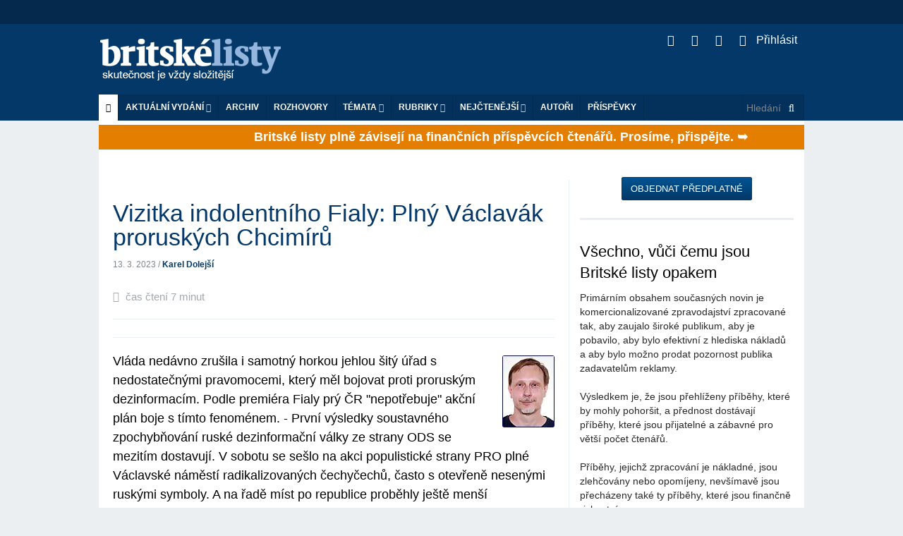

--- FILE ---
content_type: text/html; charset=utf-8
request_url: https://pda.blisty.cz/art/112441-vizitka-indolentniho-fialy-plny-vaclavak-proruskych-chcimiru.html
body_size: 27155
content:
<!DOCTYPE html>
<html class='no-js' lang='en'>
<head>
<meta charset='UTF-8'>
<meta content='text/html; charset=UTF-8' http-equiv='Content-Type'>
<meta content='IE=edge,chrome=1' http-equiv='X-UA-Compatible'>
<meta content='width=device-width, initial-scale=1.0' name='viewport'>
<title id='title'>
 Vizitka indolentního Fialy: Plný Václavák proruských Chcimírů | 13. 3. 2023 | Karel Dolejší | Britské listy
</title>
<link rel="image_src" href="https://blisty.cz/assets/blisty/design/img/bl-fb-200x200-665b3bf89cf8833cebf8b51e246f94bdc3fe0526671d826b0b9caa67ab1e8c57.png">
<meta property="og:title" content=" Vizitka indolentního Fialy: Plný Václavák proruských Chcimírů | 13. 3. 2023 | Karel Dolejší | Britské listy">
<meta property="og:url" content="https://blisty.cz/art/112441-vizitka-indolentniho-fialy-plny-vaclavak-proruskych-chcimiru.html">
<meta property="og:site_name" content="Britské listy">
<meta property="og:type" content="article">
<meta property="og:description" content="Vláda nedávno zrušila i samotný horkou jehlou šitý úřad s nedostatečnými pravomocemi, který měl bojovat proti proruským dezinformacím. Podle premiéra Fialy p...">
<meta property="og:image" content="https://img.blisty.cz/img/-19437.jpg?id=-19437&amp;size=450&amp;mg=0">
<meta property="article:publisher" content="https://www.facebook.com/britskelisty">
<meta property="article:published_time" content="2023-03-13">
<meta property="article:section" content="Politika">
<meta name="twitter:card" content="summary_large_image">
<meta name="twitter:site" content="@blisty">
<meta name="twitter:description" content="Vláda nedávno zrušila i samotný horkou jehlou šitý úřad s nedostatečnými pravomocemi, který měl bojovat proti proruským dezinformacím. Podle premiéra Fialy p...">
<meta name="twitter:image" content="https://img.blisty.cz/img/-19437.jpg?id=-19437&amp;size=450&amp;mg=0">
<link rel="icon" type="image/png" href="https://blisty.cz/assets/blisty/design/img/favicon-9d1dae67e48549e00433db529e847f0c7c43d26efecc334bafef673a0d44fbd9.ico" />
<link href='/rss2.rb?all=1' rel='alternate' title='blisty.cz RSS feed' type='application/rss+xml'>
<link rel="stylesheet" media="screen" href="https://blisty.cz/assets/application-638e7a45fe4413e676374c9881cd4ac359bdf3bf4a6c9352d988ab33f1ad2521.css" />
<script src="https://blisty.cz/assets/vendor/modernizr-e5e9742b5821ce505a850d937a95481d65f99c9f82713400335e024afcc4eaae.js"></script>
<script src="https://blisty.cz/assets/application-ee09f6ba3c5e0e37e93d3f956c45c2c056ffd791d258f1a20ff082e73eedddb7.js"></script>
<link rel="stylesheet" media="screen" href="https://blisty.cz/assets/blisty/bl-27296a513e61bed06e89259eb62d552446babb91c0510e9aa3c72d408779d175.css" />
<link rel="stylesheet" media="print" href="https://blisty.cz/assets/blisty/bl-print-f4396a4fd30e045f76bf99a8a9e76f243f5686b75bd4f64131d78f6b3dd6f1ce.css" />
<meta name="csrf-param" content="authenticity_token" />
<meta name="csrf-token" content="CoI7qPy5KP3RpRvPZW1I2DD1sIah91/uvzjsET7saCyMWMpGLhR3HtTfHA0kp5tsYtICrRwZNh4lyP/ZA4hp6Q==" />

</head>
<body>
<header class='header'>
<div class='banner hide-for-small'>
<div class='row collapse'>
<div class='large-12 hide-for-small columns'>
<!-- Leaderboard -->
<div class='large-12 columns banner'>
</div>
</div>
</div>
</div>
<div class='top show-for-medium-up'>
<div class='row top collapse'>
<div class='large-12 columns main'>
<h1>
<a class='logo' href='/'>Britské listy</a>
</h1>
<ul class='social'>
<li>
<a class='rss' href='/rss2?all=1'>
<i class='fa fa-rss'></i>
</a>
</li>
<li>
<a class='twitter' href='https://twitter.com/blisty'>
<i class='fa fa-twitter'></i>
</a>
</li>
<li>
<a class='facebook' href='https://www.facebook.com/britskelisty'>
<i class='fa fa-facebook-square'></i>
</a>
</li>
<li>
<a class="user-nav" href="/users/sign_in"><i style="margin-right: 10px" class="fa fa-sign-in"></i>
Přihlásit
</a>
</li>
</ul>
</div>
</div>
</div>
<!-- Mobile menu -->
<div class='mobile-menu'>
<div class='row collapse hide-for-medium-up'>
<div class='large-12 columns main'>
<nav class='top-bar' data-options='is_hover: false' data-topbar='1' role='navigation'>
<ul class='title-area'>
<li class='name'>
<h1>
<a class='logo' href='/'>Britské listy</a>
</h1>
</li>
<li class='toggle-topbar menu-icon'>
<a href='#'>
<span class='menu_icon'></span>
</a>
</li>
</ul>
<section class='top-bar-section'>
<ul>
<!-- User nav -->
<li class=''>
<a class="user-nav" href="/users/sign_in"><i style="margin-right: 10px" class="fa fa-sign-in"></i>
Přihlásit
</a><ul class='dropdown user-nav mobile'>
<li>
</li>
</ul>

</li>
<!-- Actual issue -->
<li class='has-dropdown'>
<a href='/'>Aktuální vydání</a>
<ul class='dropdown' id='aktualni_mobile'>
<li class='border-bot'>
<p class='date' id='datum'>pondělí 26. 1. 2026</p>
<ul class='actual-issue'>
<li>
<span class='details'>
26. 1. 2026
/
<a class="author" href="/authors/3101-muriel-blaive">Muriel Blaive</a>


</span>
<a href="/art/131271-prehodnoceni-a-reforma-ustavu-s-totalitnim-rezimem-ustr-a-epistemicke-ovladnuti-komunisticke-minulosti.html"> Přehodnocení a reforma „ústavu s totalitním režimem“: ÚSTR a epistemické ovládnutí komunistické minulosti</a>
</li>
<li>
<span class='details'>
26. 1. 2026
/
<a class="author" href="/authors/3101-muriel-blaive">Muriel Blaive</a>


</span>
<a href="/art/131256-rethinking-and-reforming-the-institute-with-a-totalitarian-regime-ustr-and-the-epistemic-capture-of-the-communist-past.html"> Rethinking and Reforming the “Institute with a Totalitarian Regime”: ÚSTR and the Epistemic Capture of the Communist Past</a>
</li>
<li>
<span class='details'>
26. 1. 2026
/



</span>
<a href="/art/131273-obama-oznacil-zabiti-alexe-prettiho-za-tragedii-a-vola-po-dukladnem-vysetreni.html">Obama označil zabití Alexe Prettiho za „tragédii“ a volá po důkladném vyšetření</a>
</li>
<li>
<span class='details'>
26. 1. 2026
/



</span>
<a href="/art/131254-sdf-a-demokracie.html">SDF a demokracie? </a>
</li>
<li>
<span class='details'>
26. 1. 2026
/



</span>
<a href="/art/131259-nalehava-potreba-zachovat-mista-cinu-v-byvalych-detencnich-centrech-pod-kontrolou-syrskych-demokratickych-sil-sdf.html">Naléhavá potřeba zachovat místa činu v bývalých detenčních centrech pod kontrolou Syrských demokratických sil (SDF)</a>
</li>
<li>
<span class='details'>
26. 1. 2026
/



</span>
<a href="/art/131262-novy-partner-usa-v-boji-proti-isis-na-severovychode.html">Nový partner USA v boji proti ISIS na severovýchodě</a>
</li>
<li>
<span class='details'>
26. 1. 2026
/



</span>
<a href="/art/131266-syrie-pripravuje-zadost-o-stazeni-ruskych-sil-ze-severu-zeme.html">Sýrie připravuje žádost o stažení ruských sil ze severu země</a>
</li>
<li>
<span class='details'>
26. 1. 2026
/



</span>
<a href="/art/131270-zapadni-mlceni-k-iranu-je-nejnovejsim-varovanim-pred-rostouci-moci-islamistu.html">Západní mlčení k Íránu je nejnovějším varováním před rostoucí mocí islamistů</a>
</li>
<li>
<span class='details'>
26. 1. 2026
/



</span>
<a href="/art/131265-jak-udalosti-pred-deseti-lety-rozhodly-o-konci-svobody-v-rusku.html">Jak události před deseti lety rozhodly o konci svobody v Rusku</a>
</li>
<li>
<span class='details'>
26. 1. 2026
/
<a class="author" href="/authors/473-petr-vareka">Petr Vařeka</a>


</span>
<a href="/art/131274-dluh-rust-a-cykly-moci-historie-jako-ucitel.html">Dluh, růst a cykly moci: historie jako učitel</a>
</li>
<li>
<span class='details'>
26. 1. 2026
/
<a class="author" href="/authors/27-fabiano-golgo">Fabiano Golgo</a>


</span>
<a href="/art/131275-demonstranti-za-bolsonarovu-svobodu-prosi-boha-o-pomoc-a-dostavaji-doslova-blesk.html">Demonstranti za Bolsonarovu svobodu prosí Boha o pomoc a dostávají doslova blesk</a>
</li>
<li>
<span class='details'>
26. 1. 2026
/



</span>
<a href="/art/131267-jsou-jadrem-vztahu-mezi-ruskem-a-iranem-jaderne-otazky.html">Jsou jádrem vztahů mezi Ruskem a Íránem jaderné otázky? </a>
</li>
<li>
<span class='details'>
26. 1. 2026
/



</span>
<a href="/art/131258-indie-se-snazi-zkrotit-epidemii-smrticiho-viru-nipah.html">Indie se snaží zkrotit epidemii smrtícího viru Nipah</a>
</li>
<li>
<span class='details'>
6. 1. 2026
/



</span>
<a href="/art/130832-hospodareni-britskych-listu-za-prosinec-2025.html">Hospodaření Britských listů za prosinec 2025</a>
</li>
<li>
<span class='details'>
26. 1. 2026
/



</span>
<a href="/art/131257-rusko-zvysilo-export-zlata-do-ciny-o-800.html">Rusko zvýšilo export zlata do Číny o 800 %</a>
</li>
<li>
<span class='details'>
26. 1. 2026
/



</span>
<a href="/art/131268-kolik-zlata-rusko-vyvezlo-pres-afriku-aby-naplnilo-valecnou-pokladnu.html">Kolik zlata Rusko vyvezlo přes Afriku, aby naplnilo válečnou pokladnu? </a>
</li>
<li>
<span class='details'>
26. 1. 2026
/



</span>
<a href="/art/131261-horka-mista-na-mape-nejen-gronsko.html">Horká místa na mapě: Nejen Grónsko</a>
</li>
<li>
<span class='details'>
26. 1. 2026
/



</span>
<a href="/art/131263-pruzkum-vetsina-nemcu-vnima-trumpa-jako-hrozbu.html">Průzkum: Většina Němců vnímá Trumpa jako hrozbu</a>
</li>
<li>
<span class='details'>
26. 1. 2026
/



</span>
<a href="/art/131260-zoldneri-ruskeho-africkeho-sboru-zaclenuji-do-sve-expanze-po-kontinentu-madagaskar.html">Žoldnéři ruského afrického sboru začleňují do své expanze po kontinentu Madagaskar</a>
</li>
<li>
<span class='details'>
26. 1. 2026
/



</span>
<a href="/art/131269-doktorand-obvinen-z-planovani-teroristickeho-utoku-na-den-australie.html">Doktorand obviněn z plánování teroristického útoku na Den Austrálie</a>
</li>
<li>
<span class='details'>
26. 1. 2026
/



</span>
<a href="/art/131272-zavolejte-pana-doktora-aby-ho-probudil.html">"Zavolejte pana doktora, aby ho probudil" </a>
</li>
<li>
<span class='details'>
26. 1. 2026
/



</span>
<a href="/art/131264-syrie-po-prodlouzeni-primeri-otevira-humanitarni-koridor-do-mesta-kobani.html">Sýrie po prodloužení příměří otevírá humanitární koridor do města Kobani </a>
</li>
<li>
<span class='details'>
25. 1. 2026
/



</span>
<a href="/art/131255-zlomovy-moment-pro-americkou-i-ceskou-politiku.html">Zlomový moment pro americkou i českou politiku </a>
</li>
<li>
<span class='details'>
25. 1. 2026
/



</span>
<a href="/art/131253-channel-4-news-alex-pretti-byl-zavrazden-trumpovymi-zbabelymi-gangstery-rikaji-jeho-rodice.html">Channel 4 News: Alex Pretti byl zavražděn Trumpovými zbabělými gangstery, říkají jeho rodiče</a>
</li>
<li>
<span class='details'>
25. 1. 2026
/
<a class="author" href="/authors/1114-boris-cvek">Boris Cvek</a>


</span>
<a href="/art/131252-dva-uprimne-dojemne-apely-pana-jurecky-na-babisovu-vladu.html">Dva upřímné, dojemné apely pana Jurečky na Babišovu vládu</a>
</li>
<li>
<span class='details'>
25. 1. 2026
/
<a class="author" href="/authors/1114-boris-cvek">Boris Cvek</a>


</span>
<a href="/art/131251-jak-je-to-mozne.html">Jak je to možné?</a>
</li>
<li>
<span class='details'>
25. 1. 2026
/



</span>
<a href="/art/131248-alex-pretti-nemaval-zbrani-konstatuji-svedci-pod-prisahou.html">Alex Pretti nemával zbraní, konstatují  svědci pod přísahou </a>
</li>
<li>
<span class='details'>
25. 1. 2026
/



</span>
<a href="/art/131250-trump-buduje-diktaturu.html">Trump buduje diktaturu</a>
</li>
<li>
<span class='details'>
25. 1. 2026
/



</span>
<a href="/art/131249-jsou-ty-trumpovy-vrazdy-v-usa-pokusem-vyvolat-obcanske-povstani-a-potlacit-ho-vytvorenim-diktatury.html">Jsou ty Trumpovy vraždy v USA pokusem vyvolat občanské povstání a potlačit ho vytvořením diktatury? </a>
</li>
<li>
<span class='details'>
25. 1. 2026
/



</span>
<a href="/art/131246-kdo-jak-v-cr-voli.html">Kdo jak v ČR volí </a>
</li>
<li>
<span class='details'>
24. 1. 2026
/



</span>
<a href="/art/131245-vrazda-v-minneapolis-odebrali-mu-pistoli-strhli-ho-na-zem-a-pak-ho-tam-bezbranneho-zastrelili.html">Vražda v Minneapolis: Odebrali mu pistoli, strhli ho na zem a pak ho tam bezbranného zastřelili</a>
</li>
<li>
<span class='details'>
24. 1. 2026
/



</span>
<a href="/art/131241-minneapolis-agenti-ice-zastrelili-dalsiho-cloveka.html">Minneapolis: Agenti ICE zastřelili dalšího člověka</a>
</li>
<li>
<span class='details'>
24. 1. 2026
/



</span>
<a href="/art/131244-channel-4-news-dalsi-vrazda-v-minneapolis.html">Channel 4 News: Další vražda v Minneapolis</a>
</li>
<li>
<span class='details'>
24. 1. 2026
/



</span>
<a href="/art/131238-rusko-zahajilo-brutalni-utok-na-ukrajinu-zatimco-mirova-jednani-pokracuji.html">Rusko zahájilo brutální útok na Ukrajinu, zatímco mírová jednání pokračují</a>
</li>
<li>
<span class='details'>
24. 1. 2026
/



</span>
<a href="/art/131239-americti-imigracni-agenti-zadrzeli-dvouletou-holcicku-z-minnesoty-naprosta-zvracenost.html"> Američtí imigrační agenti zadrželi dvouletou holčičku z Minnesoty: „naprostá zvrácenost“</a>
</li>
<li>
<span class='details'>
24. 1. 2026
/
<a class="author" href="/authors/3666-pavel-veleman">Pavel   Veleman</a>


</span>
<a href="/art/131237-lagrove-bunky-ktere-organizuje-ods.html">Lágrové buňky, které organizuje ODS</a>
</li>
<li>
<span class='details'>
24. 1. 2026
/



</span>
<a href="/art/131235-nejen-britanie-ale-cela-evropa-zuri-nad-sprostym-trumpovym-vyrokem-ze-evropsti-vojaci-se-v-afghanistanu-drzeli-tak-trochu-stranou.html">Nejen Británie, ale celá Evropa zuří nad sprostým Trumpovým výrokem, že evropští vojáci se v Afghánistánu "drželi tak trochu stranou" </a>
</li>
<li>
<span class='details'>
24. 1. 2026
/



</span>
<a href="/art/131243-trump-vyhrozuje-kanade-100-clem-kvuli-jeji-mozne-dohode-s-cinou.html">Trump vyhrožuje Kanadě 100% clem kvůli její možné dohodě s Čínou</a>
</li>
<li>
<span class='details'>
24. 1. 2026
/



</span>
<a href="/art/131236-trumpova-rada-miru-slozena-z-vrahu.html">Trumpova Rada míru...  Složená z vrahů</a>
</li>
<li>
<span class='details'>
23. 1. 2026
/



</span>
<a href="/art/131233-channel-4-news-prichazeji-hruzne-informace-o-masovem-vrazdeni-civilistu-v-iranu.html">Channel 4 News: Přicházejí hrůzné informace o masovém vraždění civilistů v Íránu</a>
</li>
<li>
<span class='details'>
23. 1. 2026
/



</span>
<a href="/art/131234-channel-4-news-izrael-dal-vrazdi-palestinske-deti.html">Channel 4 News: Izrael dál vraždí palestinské děti </a>
</li>
<li>
<span class='details'>
23. 1. 2026
/



</span>
<a href="/art/131232-channel-4-news-britanie-politikove-vcetne-premiera-starmera-vojaci-a-osirele-matky-zuri-nad-straslivymi-vyroky-donalda-trumpa.html">Channel 4 News: Británie: Politikové včetně premiéra Starmera, vojáci a osiřelé matky zuří nad strašlivými výroky Donalda Trumpa</a>
</li>
<li>
<span class='details'>
23. 1. 2026
/



</span>
<a href="/art/131224-evropa-uz-usa-nepovazuje-za-spojence-navzdory-trumpovu-obratu-vuci-gronsku.html">Evropa už USA nepovažuje za spojence, navzdory Trumpovu obratu vůči Grónsku</a>
</li>
<li>
<span class='details'>
23. 1. 2026
/



</span>
<a href="/art/131223-pote-co-trump-vyhrozoval-eu-zmrazila-americkou-obchodni-dohodu.html">Poté co Trump vyhrožoval, EU zmrazila americkou obchodní dohodu </a>
</li>
<li>
<span class='details'>
23. 1. 2026
/



</span>
<a href="/art/131225-robert-reich-ctvrty-axiom-pro-interpretaci-trumpa.html">Robert Reich: Čtvrtý axiom pro interpretaci Trumpa</a>
</li>
<li>
<span class='details'>
23. 1. 2026
/



</span>
<a href="/art/131228-trump-vyvolal-poboureni-tvrzenim-ze-jednotky-nato-se-vyhybaly-frontove-linii-v-afghanistanu.html">Trump vyvolal pobouření tvrzením, že jednotky NATO se vyhýbaly frontové linii v Afghánistánu</a>
</li>
<li>
<span class='details'>
23. 1. 2026
/
<a class="author" href="/authors/1114-boris-cvek">Boris Cvek</a>


</span>
<a href="/art/131231-desive-dusledky-snizeni-dani-na-prikladu-vysokorychlostni-zeleznice.html">Děsivé důsledky snížení daní na příkladu vysokorychlostní železnice</a>
</li>
<li>
<span class='details'>
23. 1. 2026
/
<a class="author" href="/authors/3701-arnost-kult">Arnošt Kult</a>


</span>
<a href="/art/131230-gronsko-jako-zrcadlo-americke-duse-interpretace-politickeho-jednani-v-kontextu-absence-kolektivni-individuace.html">Grónsko jako zrcadlo americké duše – interpretace politického jednání v kontextu absence kolektivní individuace</a>
</li>
<li>
<span class='details'>
23. 1. 2026
/



</span>
<a href="/art/131229-kreml-opakuje-pozadavek-aby-se-ukrajina-uplne-stahla-z-donbasu.html">  Kreml opakuje požadavek, aby se Ukrajina úplně stáhla z Donbasu </a>
</li>
<li>
<span class='details'>
23. 1. 2026
/



</span>
<a href="/art/131222-rusko-stahuje-elitni-jednotky-z-fronty-na-krym.html">Rusko "stahuje elitní jednotky z fronty na Krym"</a>
</li>
<li>
<span class='details'>
23. 1. 2026
/



</span>
<a href="/art/131227-beneficni-aukce-pro-palestinu-2025-vynesla-pres-1-milion-kc-na-podporu-lekaru-bez-hranic-v-gaze.html">Benefiční Aukce pro Palestinu 2025 vynesla přes 1 milion Kč na podporu Lékařů bez hranic v Gaze</a>
</li>
<li>
<span class='details'>
23. 1. 2026
/



</span>
<a href="/art/131226-prahou-projde-solidarni-pochod-za-sudan-a-palestinu.html">Prahou projde solidární pochod za Súdán a Palestinu</a>
</li>

</ul>

</li>
</ul>
</li>
<!-- Archive -->
<li>
<a href='/archive/'>Archiv</a>
</li>
<li class='divider'></li>
<!-- Interviews -->
<li>
<a href='/topics/464-rozhovory-britskych-listu'>ROZHOVORY</a>
</li>
<!-- Topics -->
<li class='has-dropdown'>
<a href='#'>Témata</a>
<ul class='dropdown' id='topics'>
<li class='border-bot'>
<ul>
<li id='tags_links'>
<a href="/topics/528-ubersetzungen-ins-deutsche">Übersetzungen ins Deutsche</a>
<a href="/topics/529-kviff-2025">KVIFF 2025</a>
<a href="/topics/213-bezdomovectvi">Bezdomovectví</a>
<a href="/topics/245-rakousko">Rakousko</a>
<a href="/topics/83-automobilismus">Automobilismus</a>
<a href="/topics/22-drogy">Drogy</a>
<a href="/topics/503-zakazany-film-ct-o-andreji-babisovi-selsky-rozum">Zakázaný film ČT o Andreji Babišovi Selský rozum</a>
<a href="/topics/473-prima-demokracie">Přímá demokracie</a>
<a href="/topics/487-norsko">Norsko</a>
<a href="/topics/59-komunisticka-idea-a-jeji-reflexe-v-politice-i-teorii">Komunistická idea a její reflexe v politice i teorii</a>
<a href="/topics/89-katolicka-cirkev">Katolická církev</a>
<a href="/topics/513-brexit">Brexit</a>
<a href="/topics/408-islamofobie">Islamofobie</a>
<a href="/topics/419-slovensko">Slovensko</a>
<a href="/topics/375-americky-whistleblower-edward-snowden-a-spehovani-obcanu">Americký whistleblower Edward Snowden a špehování občanů</a>
<a href="/topics/105-ockovani-a-racionalita">Očkování a racionalita</a>
<a href="/topics/484-srbsko">Srbsko</a>
<a href="/topics/190-japonsko">Japonsko</a>
<a href="/topics/410-statni-sprava-v-ceske-republice">Státní správa v České republice</a>
<a href="/topics/109-budoucnost-medii">Budoucnost médií</a>
<a href="/topics/395-skotska-nacionalisticka-strana-a-nezavislost-skotska">Skotská nacionalistická strana a nezávislost Skotska</a>
<a href="/topics/421-film">Film</a>
<a href="/topics/498-donald-trump">Donald Trump</a>
<a href="/topics/459-popkultura-a-spolecnost">Popkultura a společnost</a>
<a href="/topics/318-vedecky-vyzkum-akademie-ved-a-spolecnost">Vědecký výzkum, Akademie věd a společnost</a>
<a href="/topics/27-povodne-a-zmena-klimatu">Povodně a změna klimatu</a>
<a href="/topics/363-demokraticky-proces-se-zasekl">Demokratický proces se zasekl</a>
<a href="/topics/414-muceni">Mučení</a>
<a href="/topics/129-cesky-film">Český film</a>
<a href="/topics/139-kavkaz-nahorni-karabach-cecensko">Kavkaz, Náhorní Karabach, Čečensko</a>
<a href="/topics/153-cesky-pamatnik-z-velkeho-roku">Český památník z velkého roku</a>
<a href="/topics/278-iran">Írán</a>
<a href="/topics/15-genderova-nerovnost-ve-spolecnosti">Genderová nerovnost ve společnosti</a>
<a href="/topics/335-radeni-exekutoru-v-ceske-republice">Řádění exekutorů v České republice</a>
<a href="/topics/420-druha-svetova-valka">Druhá světová válka</a>
<a href="/topics/12-skolstvi">Školství</a>
<a href="/topics/249-venezuela">Venezuela</a>
<a href="/topics/49-kuba">Kuba</a>
<a href="/topics/348-vaclav-havel-dramatik-a-politik">Václav Havel - dramatik a politik</a>
<a href="/topics/378-prezident-milos-zeman-ve-funkci">Prezident Miloš Zeman ve funkci</a>
<a href="/topics/332-konec-obamovy-agendy-selhani-reforem-v-usa">Konec Obamovy agendy, selhání reforem v USA</a>
<a href="/topics/333-wikileaks">Wikileaks</a>
<a href="/topics/416-korupce">Korupce</a>
<a href="/topics/90-21-srpen-1968">21. srpen 1968</a>
<a href="/topics/262-cina">Čína</a>
<a href="/topics/186-nemecko-dnes">Německo dnes</a>
<a href="/topics/411-chudoba">Chudoba</a>
<a href="/topics/451-jemen">Jemen</a>
<a href="/topics/99-nobelova-cena-miru">Nobelova cena míru</a>
<a href="/topics/483-turecko">Turecko</a>
<a href="/topics/475-technologie">Technologie</a>
<a href="/topics/10-globalizace">Globalizace</a>
<a href="/topics/417-zivotni-prostredi">Životní prostředí</a>
<a href="/topics/478-obcanska-spolecnost">Občanská společnost</a>
<a href="/topics/427-ekonomika">Ekonomika</a>
<a href="/topics/142-lidska-prava">Lidská práva</a>
<a href="/topics/53-kulturnik">Kulturník</a>
<a href="/topics/37-extremismus">Extremismus</a>
<a href="/topics/386-syrie">Sýrie</a>
<a href="/topics/97-spam-a-sireni-dezinformaci-na-internetu">Spam a šíření dezinformací na internetu</a>
<a href="/topics/424-socialni-pomery">Sociální poměry</a>
<a href="/topics/515-joe-biden">Joe Biden</a>
<a href="/topics/510-ppf">PPF</a>
<a href="/topics/460-isis-islamsky-stat">ISIS, Islámský stát</a>
<a href="/topics/38-ceska-literatura">Česká literatura</a>
<a href="/topics/454-babis">Babiš</a>
<a href="/topics/42-lekova-politika-zdravotnictvi">Léková politika, zdravotnictví</a>
<a href="/topics/464-rozhovory-britskych-listu">Rozhovory Britských listů</a>
<a href="/topics/84-doprava">Doprava</a>
<a href="/topics/130-energeticke-uspory">Energetické úspory</a>
<a href="/topics/407-imigrace-do-evropy">Imigrace do Evropy</a>
<a href="/topics/429-ceska-republika">Česká republika</a>
<a href="/topics/141-velka-britanie-politika-a-spolecnost">Velká Británie - politika a společnost</a>
<a href="/topics/412-polsko">Polsko</a>
<a href="/topics/112-francie">Francie</a>
<a href="/topics/405-ekologie">Ekologie</a>
<a href="/topics/465-lidske-zdravi">Lidské zdraví</a>
<a href="/topics/284-zdravotnictvi-a-reformy">Zdravotnictví a reformy</a>
<a href="/topics/306-ukrajina-rusko-a-dodavky-plynu-do-evropy">Ukrajina, Rusko a dodávky plynu do Evropy</a>
<a href="/topics/143-ropa-peak-oil-a-energeticka-bezpecnost">Ropa - Peak oil a energetická bezpečnost</a>
<a href="/topics/9-evropska-unie">Evropská unie</a>
<a href="/topics/426-usa">USA</a>
<a href="/topics/293-gruzie-rusko-a-jizni-osetie">Gruzie, Rusko a Jižní Osetie</a>
<a href="/topics/520-linefall">Linefall</a>
<a href="/topics/519-petr-fiala">Petr Fiala</a>
<a href="/topics/5-sdelovaci-prostredky">Sdělovací prostředky</a>
<a href="/topics/512-koronavirus">Koronavirus</a>
<a href="/topics/463-ceska-politicka-scena">Česká politická scéna</a>
<a href="/topics/458-identita">Identita</a>
<a href="/topics/47-budoucnost-nato-a-osn">Budoucnost NATO a OSN</a>
<a href="/topics/43-izrael-palestina-blizky-a-stredni-vychod">Izrael, Palestina, Blízký  a Střední východ</a>
<a href="/topics/171-globalni-oteplovani">Globální oteplování</a>
<a href="/topics/400-rusko-za-vladimira-putina">Rusko za Vladimíra Putina</a>
<a href="/topics/160-ukrajina">Ukrajina</a>

</li>
</ul>
</li>
</ul>
</li>
<!-- Toparticles -->
<li class='has-dropdown'>
<a href='#'>Nejčtenější za 7 dní</a>
<ul class='dropdown' id='toparticles_mobile'>
<li class='border-bot'>
<ul class='toparticles'>
<li>
<span class='rank'>
1.
</span>
<div class='details'>
20. 1. 2026
/



</div>
<a href="/art/131131.html">Už můžu začít křičet? </a>
<span class='number'>
(4158)
</span>
</li>
<li>
<span class='rank'>
2.
</span>
<div class='details'>
21. 1. 2026
/



</div>
<a href="/art/131157.html">USA: Armáda je nucena plánovat nepředstavitelnou zradu</a>
<span class='number'>
(3339)
</span>
</li>
<li>
<span class='rank'>
3.
</span>
<div class='details'>
20. 1. 2026
/



</div>
<a href="/art/131133.html">Co nám vzkazuje Francis Fukuyama</a>
<span class='number'>
(3262)
</span>
</li>
<li>
<span class='rank'>
4.
</span>
<div class='details'>
24. 1. 2026
/
<a class="author" href="/authors/3666-pavel-veleman">Pavel   Veleman</a>


</div>
<a href="/art/131237.html">Lágrové buňky, které organizuje ODS</a>
<span class='number'>
(3220)
</span>
</li>
<li>
<span class='rank'>
5.
</span>
<div class='details'>
22. 1. 2026
/
<a class="author" href="/authors/2035-daniel-vesely">Daniel Veselý</a>


</div>
<a href="/art/131169.html">Kanadský premiér nesměle připouští, že řád založený na pravidlech byl vždy podvod </a>
<span class='number'>
(3210)
</span>
</li>
<li>
<span class='rank'>
6.
</span>
<div class='details'>
23. 1. 2026
/
<a class="author" href="/authors/3734-derek-sayer">Derek Sayer</a>


</div>
<a href="/art/131195.html">Vrátit vše zpět domů</a>
<span class='number'>
(3090)
</span>
</li>
<li>
<span class='rank'>
7.
</span>
<div class='details'>
23. 1. 2026
/



</div>
<a href="/art/131224.html">Evropa už USA nepovažuje za spojence, navzdory Trumpovu obratu vůči Grónsku</a>
<span class='number'>
(2986)
</span>
</li>
<li>
<span class='rank'>
8.
</span>
<div class='details'>
23. 1. 2026
/



</div>
<a href="/art/131216.html">Kulturní stagnace způsobená umělou inteligencí není spekulací. Už se děje</a>
<span class='number'>
(2907)
</span>
</li>
<li>
<span class='rank'>
9.
</span>
<div class='details'>
21. 1. 2026
/



</div>
<a href="/art/131150.html">Robert Reich: Doporučení pro Evropu: Pamatujte na Nevilla Chamberlaina</a>
<span class='number'>
(2501)
</span>
</li>
<li>
<span class='rank'>
10.
</span>
<div class='details'>
21. 1. 2026
/



</div>
<a href="/art/131146.html">Jak může EU reagovat na americké vydírání ohledně Grónska?</a>
<span class='number'>
(2431)
</span>
</li>
<li>
<div class='ymd'>
<a class='btn' href='/topart/week/'>Týden</a>
<a class='btn' href='/topart/month/'>Měsíc</a>
<a class='btn' href='/topart/year/'>Rok</a>
<a class='btn' href='/topart/all/'>Vše</a>
</div>
</li>

</ul>
</li>
</ul>
</li>
<!-- Authors -->
<li>
<a href='/authors/'>Autoři</a>
</li>
<li class='divider'></li>
<li>
<a href='/art/58984.html?from=link'>Příspěvky na provoz</a>
</li>
<li class='has-dropdown'>
<a href='#'>Sociální sítě</a>
<ul class='dropdown'>
<li class='border-bot'>
<ul>
<li>
<a href='https://twitter.com/blisty'>Twitter</a>
</li>
<li>
<a href='https://www.facebook.com/britskelisty'>Facebook</a>
</li>
</ul>
</li>
</ul>
</li>
<li class='has-dropdown'>
<a href="#">Rubriky</a>
<ul class='dropdown'>
<li>
<a href='/topics/1-zahranici/?m'>Zahraničí</a>
</li>
<li>
<a href='/topics/2-domaci/?m'>Domácí</a>
</li>
<li>
<a href='/topics/3-ekonomie/?m'>Ekonomie</a>
</li>
<li>
<a href='/topics/4-politika/?m'>Politika</a>
</li>
<li>
<a href='/topics/5-kultura/?m'>Kultura</a>
</li>
<li>
<a href='/topics/6-media/?m'>Média</a>
</li>
<li>
<a href='/topics/7-obcanska-spolecnost/?m'>Občanská společnost</a>
</li>
<li>
<a href='/topics/8-ruzne/?m'>Různé</a>
</li>

</ul>
</li>
<li>
<a class='view-full' href='#'>Plná verze stránek</a>
</li>
</ul>
</section>
</nav>
</div>
</div>
</div>
<!-- Desktop menu -->
<div class='menu'>
<div class='row menu collapse'>
<div class='large-12 columns main hide-for-small'>
<nav class='mainmenu'>
<ul>
<li>
<a class='active' href='/'>
<i class='fa fa-home'></i>
</a>
</li>
<li>
<a class='cmenu'>
Aktuální vydání
<i class='fa fa-angle-down'></i>
</a>
<div class='sub'>
<div class='main'>
<div class='aktualni' id='aktualni'>
<p class='date'>
pondělí 26. 1. 2026
</p>
<div>
<span class='details'>
26. 1. 2026
/
<a class="author" href="/authors/3101-muriel-blaive">Muriel Blaive</a>


</span>
<a href="/art/131271-prehodnoceni-a-reforma-ustavu-s-totalitnim-rezimem-ustr-a-epistemicke-ovladnuti-komunisticke-minulosti.html"> Přehodnocení a reforma „ústavu s totalitním režimem“: ÚSTR a epistemické ovládnutí komunistické minulosti</a>
</div>
<div>
<span class='details'>
26. 1. 2026
/
<a class="author" href="/authors/3101-muriel-blaive">Muriel Blaive</a>


</span>
<a href="/art/131256-rethinking-and-reforming-the-institute-with-a-totalitarian-regime-ustr-and-the-epistemic-capture-of-the-communist-past.html"> Rethinking and Reforming the “Institute with a Totalitarian Regime”: ÚSTR and the Epistemic Capture of the Communist Past</a>
</div>
<div>
<span class='details'>
26. 1. 2026
/



</span>
<a href="/art/131273-obama-oznacil-zabiti-alexe-prettiho-za-tragedii-a-vola-po-dukladnem-vysetreni.html">Obama označil zabití Alexe Prettiho za „tragédii“ a volá po důkladném vyšetření</a>
</div>
<div>
<span class='details'>
26. 1. 2026
/



</span>
<a href="/art/131254-sdf-a-demokracie.html">SDF a demokracie? </a>
</div>
<div>
<span class='details'>
26. 1. 2026
/



</span>
<a href="/art/131259-nalehava-potreba-zachovat-mista-cinu-v-byvalych-detencnich-centrech-pod-kontrolou-syrskych-demokratickych-sil-sdf.html">Naléhavá potřeba zachovat místa činu v bývalých detenčních centrech pod kontrolou Syrských demokratických sil (SDF)</a>
</div>
<div>
<span class='details'>
26. 1. 2026
/



</span>
<a href="/art/131262-novy-partner-usa-v-boji-proti-isis-na-severovychode.html">Nový partner USA v boji proti ISIS na severovýchodě</a>
</div>
<div>
<span class='details'>
26. 1. 2026
/



</span>
<a href="/art/131266-syrie-pripravuje-zadost-o-stazeni-ruskych-sil-ze-severu-zeme.html">Sýrie připravuje žádost o stažení ruských sil ze severu země</a>
</div>
<div>
<span class='details'>
26. 1. 2026
/



</span>
<a href="/art/131270-zapadni-mlceni-k-iranu-je-nejnovejsim-varovanim-pred-rostouci-moci-islamistu.html">Západní mlčení k Íránu je nejnovějším varováním před rostoucí mocí islamistů</a>
</div>
<div>
<span class='details'>
26. 1. 2026
/



</span>
<a href="/art/131265-jak-udalosti-pred-deseti-lety-rozhodly-o-konci-svobody-v-rusku.html">Jak události před deseti lety rozhodly o konci svobody v Rusku</a>
</div>
<div>
<span class='details'>
26. 1. 2026
/
<a class="author" href="/authors/473-petr-vareka">Petr Vařeka</a>


</span>
<a href="/art/131274-dluh-rust-a-cykly-moci-historie-jako-ucitel.html">Dluh, růst a cykly moci: historie jako učitel</a>
</div>
<div>
<span class='details'>
26. 1. 2026
/
<a class="author" href="/authors/27-fabiano-golgo">Fabiano Golgo</a>


</span>
<a href="/art/131275-demonstranti-za-bolsonarovu-svobodu-prosi-boha-o-pomoc-a-dostavaji-doslova-blesk.html">Demonstranti za Bolsonarovu svobodu prosí Boha o pomoc a dostávají doslova blesk</a>
</div>
<div>
<span class='details'>
26. 1. 2026
/



</span>
<a href="/art/131267-jsou-jadrem-vztahu-mezi-ruskem-a-iranem-jaderne-otazky.html">Jsou jádrem vztahů mezi Ruskem a Íránem jaderné otázky? </a>
</div>
<div>
<span class='details'>
26. 1. 2026
/



</span>
<a href="/art/131258-indie-se-snazi-zkrotit-epidemii-smrticiho-viru-nipah.html">Indie se snaží zkrotit epidemii smrtícího viru Nipah</a>
</div>
<div>
<span class='details'>
6. 1. 2026
/



</span>
<a href="/art/130832-hospodareni-britskych-listu-za-prosinec-2025.html">Hospodaření Britských listů za prosinec 2025</a>
</div>
<div>
<span class='details'>
26. 1. 2026
/



</span>
<a href="/art/131257-rusko-zvysilo-export-zlata-do-ciny-o-800.html">Rusko zvýšilo export zlata do Číny o 800 %</a>
</div>
<div>
<span class='details'>
26. 1. 2026
/



</span>
<a href="/art/131268-kolik-zlata-rusko-vyvezlo-pres-afriku-aby-naplnilo-valecnou-pokladnu.html">Kolik zlata Rusko vyvezlo přes Afriku, aby naplnilo válečnou pokladnu? </a>
</div>
<div>
<span class='details'>
26. 1. 2026
/



</span>
<a href="/art/131261-horka-mista-na-mape-nejen-gronsko.html">Horká místa na mapě: Nejen Grónsko</a>
</div>
<div>
<span class='details'>
26. 1. 2026
/



</span>
<a href="/art/131263-pruzkum-vetsina-nemcu-vnima-trumpa-jako-hrozbu.html">Průzkum: Většina Němců vnímá Trumpa jako hrozbu</a>
</div>
<div>
<span class='details'>
26. 1. 2026
/



</span>
<a href="/art/131260-zoldneri-ruskeho-africkeho-sboru-zaclenuji-do-sve-expanze-po-kontinentu-madagaskar.html">Žoldnéři ruského afrického sboru začleňují do své expanze po kontinentu Madagaskar</a>
</div>
<div>
<span class='details'>
26. 1. 2026
/



</span>
<a href="/art/131269-doktorand-obvinen-z-planovani-teroristickeho-utoku-na-den-australie.html">Doktorand obviněn z plánování teroristického útoku na Den Austrálie</a>
</div>
<div>
<span class='details'>
26. 1. 2026
/



</span>
<a href="/art/131272-zavolejte-pana-doktora-aby-ho-probudil.html">"Zavolejte pana doktora, aby ho probudil" </a>
</div>
<div>
<span class='details'>
26. 1. 2026
/



</span>
<a href="/art/131264-syrie-po-prodlouzeni-primeri-otevira-humanitarni-koridor-do-mesta-kobani.html">Sýrie po prodloužení příměří otevírá humanitární koridor do města Kobani </a>
</div>
<div>
<span class='details'>
25. 1. 2026
/



</span>
<a href="/art/131255-zlomovy-moment-pro-americkou-i-ceskou-politiku.html">Zlomový moment pro americkou i českou politiku </a>
</div>
<div>
<span class='details'>
25. 1. 2026
/



</span>
<a href="/art/131253-channel-4-news-alex-pretti-byl-zavrazden-trumpovymi-zbabelymi-gangstery-rikaji-jeho-rodice.html">Channel 4 News: Alex Pretti byl zavražděn Trumpovými zbabělými gangstery, říkají jeho rodiče</a>
</div>
<div>
<span class='details'>
25. 1. 2026
/
<a class="author" href="/authors/1114-boris-cvek">Boris Cvek</a>


</span>
<a href="/art/131252-dva-uprimne-dojemne-apely-pana-jurecky-na-babisovu-vladu.html">Dva upřímné, dojemné apely pana Jurečky na Babišovu vládu</a>
</div>
<div>
<span class='details'>
25. 1. 2026
/
<a class="author" href="/authors/1114-boris-cvek">Boris Cvek</a>


</span>
<a href="/art/131251-jak-je-to-mozne.html">Jak je to možné?</a>
</div>
<div>
<span class='details'>
25. 1. 2026
/



</span>
<a href="/art/131248-alex-pretti-nemaval-zbrani-konstatuji-svedci-pod-prisahou.html">Alex Pretti nemával zbraní, konstatují  svědci pod přísahou </a>
</div>
<div>
<span class='details'>
25. 1. 2026
/



</span>
<a href="/art/131250-trump-buduje-diktaturu.html">Trump buduje diktaturu</a>
</div>
<div>
<span class='details'>
25. 1. 2026
/



</span>
<a href="/art/131249-jsou-ty-trumpovy-vrazdy-v-usa-pokusem-vyvolat-obcanske-povstani-a-potlacit-ho-vytvorenim-diktatury.html">Jsou ty Trumpovy vraždy v USA pokusem vyvolat občanské povstání a potlačit ho vytvořením diktatury? </a>
</div>
<div>
<span class='details'>
25. 1. 2026
/



</span>
<a href="/art/131246-kdo-jak-v-cr-voli.html">Kdo jak v ČR volí </a>
</div>
<div>
<span class='details'>
24. 1. 2026
/



</span>
<a href="/art/131245-vrazda-v-minneapolis-odebrali-mu-pistoli-strhli-ho-na-zem-a-pak-ho-tam-bezbranneho-zastrelili.html">Vražda v Minneapolis: Odebrali mu pistoli, strhli ho na zem a pak ho tam bezbranného zastřelili</a>
</div>
<div>
<span class='details'>
24. 1. 2026
/



</span>
<a href="/art/131241-minneapolis-agenti-ice-zastrelili-dalsiho-cloveka.html">Minneapolis: Agenti ICE zastřelili dalšího člověka</a>
</div>
<div>
<span class='details'>
24. 1. 2026
/



</span>
<a href="/art/131244-channel-4-news-dalsi-vrazda-v-minneapolis.html">Channel 4 News: Další vražda v Minneapolis</a>
</div>
<div>
<span class='details'>
24. 1. 2026
/



</span>
<a href="/art/131238-rusko-zahajilo-brutalni-utok-na-ukrajinu-zatimco-mirova-jednani-pokracuji.html">Rusko zahájilo brutální útok na Ukrajinu, zatímco mírová jednání pokračují</a>
</div>
<div>
<span class='details'>
24. 1. 2026
/



</span>
<a href="/art/131239-americti-imigracni-agenti-zadrzeli-dvouletou-holcicku-z-minnesoty-naprosta-zvracenost.html"> Američtí imigrační agenti zadrželi dvouletou holčičku z Minnesoty: „naprostá zvrácenost“</a>
</div>
<div>
<span class='details'>
24. 1. 2026
/
<a class="author" href="/authors/3666-pavel-veleman">Pavel   Veleman</a>


</span>
<a href="/art/131237-lagrove-bunky-ktere-organizuje-ods.html">Lágrové buňky, které organizuje ODS</a>
</div>
<div>
<span class='details'>
24. 1. 2026
/



</span>
<a href="/art/131235-nejen-britanie-ale-cela-evropa-zuri-nad-sprostym-trumpovym-vyrokem-ze-evropsti-vojaci-se-v-afghanistanu-drzeli-tak-trochu-stranou.html">Nejen Británie, ale celá Evropa zuří nad sprostým Trumpovým výrokem, že evropští vojáci se v Afghánistánu "drželi tak trochu stranou" </a>
</div>
<div>
<span class='details'>
24. 1. 2026
/



</span>
<a href="/art/131243-trump-vyhrozuje-kanade-100-clem-kvuli-jeji-mozne-dohode-s-cinou.html">Trump vyhrožuje Kanadě 100% clem kvůli její možné dohodě s Čínou</a>
</div>
<div>
<span class='details'>
24. 1. 2026
/



</span>
<a href="/art/131236-trumpova-rada-miru-slozena-z-vrahu.html">Trumpova Rada míru...  Složená z vrahů</a>
</div>
<div>
<span class='details'>
23. 1. 2026
/



</span>
<a href="/art/131233-channel-4-news-prichazeji-hruzne-informace-o-masovem-vrazdeni-civilistu-v-iranu.html">Channel 4 News: Přicházejí hrůzné informace o masovém vraždění civilistů v Íránu</a>
</div>
<div>
<span class='details'>
23. 1. 2026
/



</span>
<a href="/art/131234-channel-4-news-izrael-dal-vrazdi-palestinske-deti.html">Channel 4 News: Izrael dál vraždí palestinské děti </a>
</div>
<div>
<span class='details'>
23. 1. 2026
/



</span>
<a href="/art/131232-channel-4-news-britanie-politikove-vcetne-premiera-starmera-vojaci-a-osirele-matky-zuri-nad-straslivymi-vyroky-donalda-trumpa.html">Channel 4 News: Británie: Politikové včetně premiéra Starmera, vojáci a osiřelé matky zuří nad strašlivými výroky Donalda Trumpa</a>
</div>
<div>
<span class='details'>
23. 1. 2026
/



</span>
<a href="/art/131224-evropa-uz-usa-nepovazuje-za-spojence-navzdory-trumpovu-obratu-vuci-gronsku.html">Evropa už USA nepovažuje za spojence, navzdory Trumpovu obratu vůči Grónsku</a>
</div>
<div>
<span class='details'>
23. 1. 2026
/



</span>
<a href="/art/131223-pote-co-trump-vyhrozoval-eu-zmrazila-americkou-obchodni-dohodu.html">Poté co Trump vyhrožoval, EU zmrazila americkou obchodní dohodu </a>
</div>
<div>
<span class='details'>
23. 1. 2026
/



</span>
<a href="/art/131225-robert-reich-ctvrty-axiom-pro-interpretaci-trumpa.html">Robert Reich: Čtvrtý axiom pro interpretaci Trumpa</a>
</div>
<div>
<span class='details'>
23. 1. 2026
/



</span>
<a href="/art/131228-trump-vyvolal-poboureni-tvrzenim-ze-jednotky-nato-se-vyhybaly-frontove-linii-v-afghanistanu.html">Trump vyvolal pobouření tvrzením, že jednotky NATO se vyhýbaly frontové linii v Afghánistánu</a>
</div>
<div>
<span class='details'>
23. 1. 2026
/
<a class="author" href="/authors/1114-boris-cvek">Boris Cvek</a>


</span>
<a href="/art/131231-desive-dusledky-snizeni-dani-na-prikladu-vysokorychlostni-zeleznice.html">Děsivé důsledky snížení daní na příkladu vysokorychlostní železnice</a>
</div>
<div>
<span class='details'>
23. 1. 2026
/
<a class="author" href="/authors/3701-arnost-kult">Arnošt Kult</a>


</span>
<a href="/art/131230-gronsko-jako-zrcadlo-americke-duse-interpretace-politickeho-jednani-v-kontextu-absence-kolektivni-individuace.html">Grónsko jako zrcadlo americké duše – interpretace politického jednání v kontextu absence kolektivní individuace</a>
</div>
<div>
<span class='details'>
23. 1. 2026
/



</span>
<a href="/art/131229-kreml-opakuje-pozadavek-aby-se-ukrajina-uplne-stahla-z-donbasu.html">  Kreml opakuje požadavek, aby se Ukrajina úplně stáhla z Donbasu </a>
</div>
<div>
<span class='details'>
23. 1. 2026
/



</span>
<a href="/art/131222-rusko-stahuje-elitni-jednotky-z-fronty-na-krym.html">Rusko "stahuje elitní jednotky z fronty na Krym"</a>
</div>
<div>
<span class='details'>
23. 1. 2026
/



</span>
<a href="/art/131227-beneficni-aukce-pro-palestinu-2025-vynesla-pres-1-milion-kc-na-podporu-lekaru-bez-hranic-v-gaze.html">Benefiční Aukce pro Palestinu 2025 vynesla přes 1 milion Kč na podporu Lékařů bez hranic v Gaze</a>
</div>
<div>
<span class='details'>
23. 1. 2026
/



</span>
<a href="/art/131226-prahou-projde-solidarni-pochod-za-sudan-a-palestinu.html">Prahou projde solidární pochod za Súdán a Palestinu</a>
</div>


</div>
</div>
</div>
</li>
<li>
<a href='/archive/'>Archiv</a>
</li>
<li>
<a href='/topics/464-rozhovory-britskych-listu'>ROZHOVORY</a>
</li>
<li>
<a class='cmenu'>
Témata
<i class='fa fa-angle-down'></i>
</a>
<div class='sub'>
<div class='temata' id='topics'>
<div class='row'>
<a href="/topics/528-ubersetzungen-ins-deutsche">Übersetzungen ins Deutsche</a>
<a href="/topics/529-kviff-2025">KVIFF 2025</a>
<a href="/topics/213-bezdomovectvi">Bezdomovectví</a>
<a href="/topics/245-rakousko">Rakousko</a>
<a href="/topics/83-automobilismus">Automobilismus</a>
<a href="/topics/22-drogy">Drogy</a>
<a href="/topics/503-zakazany-film-ct-o-andreji-babisovi-selsky-rozum">Zakázaný film ČT o Andreji Babišovi Selský rozum</a>
<a href="/topics/473-prima-demokracie">Přímá demokracie</a>
<a href="/topics/487-norsko">Norsko</a>
<a href="/topics/59-komunisticka-idea-a-jeji-reflexe-v-politice-i-teorii">Komunistická idea a její reflexe v politice i teorii</a>
<a href="/topics/89-katolicka-cirkev">Katolická církev</a>
<a href="/topics/513-brexit">Brexit</a>
<a href="/topics/408-islamofobie">Islamofobie</a>
<a href="/topics/419-slovensko">Slovensko</a>
<a href="/topics/375-americky-whistleblower-edward-snowden-a-spehovani-obcanu">Americký whistleblower Edward Snowden a špehování občanů</a>
<a href="/topics/105-ockovani-a-racionalita">Očkování a racionalita</a>
<a href="/topics/484-srbsko">Srbsko</a>
<a href="/topics/190-japonsko">Japonsko</a>
<a href="/topics/410-statni-sprava-v-ceske-republice">Státní správa v České republice</a>
<a href="/topics/109-budoucnost-medii">Budoucnost médií</a>
<a href="/topics/395-skotska-nacionalisticka-strana-a-nezavislost-skotska">Skotská nacionalistická strana a nezávislost Skotska</a>
<a href="/topics/421-film">Film</a>
<a href="/topics/498-donald-trump">Donald Trump</a>
<a href="/topics/459-popkultura-a-spolecnost">Popkultura a společnost</a>
<a href="/topics/318-vedecky-vyzkum-akademie-ved-a-spolecnost">Vědecký výzkum, Akademie věd a společnost</a>
<a href="/topics/27-povodne-a-zmena-klimatu">Povodně a změna klimatu</a>
<a href="/topics/363-demokraticky-proces-se-zasekl">Demokratický proces se zasekl</a>
<a href="/topics/414-muceni">Mučení</a>
<a href="/topics/129-cesky-film">Český film</a>
<a href="/topics/139-kavkaz-nahorni-karabach-cecensko">Kavkaz, Náhorní Karabach, Čečensko</a>
<a href="/topics/153-cesky-pamatnik-z-velkeho-roku">Český památník z velkého roku</a>
<a href="/topics/278-iran">Írán</a>
<a href="/topics/15-genderova-nerovnost-ve-spolecnosti">Genderová nerovnost ve společnosti</a>
<a href="/topics/335-radeni-exekutoru-v-ceske-republice">Řádění exekutorů v České republice</a>
<a href="/topics/420-druha-svetova-valka">Druhá světová válka</a>
<a href="/topics/12-skolstvi">Školství</a>
<a href="/topics/249-venezuela">Venezuela</a>
<a href="/topics/49-kuba">Kuba</a>
<a href="/topics/348-vaclav-havel-dramatik-a-politik">Václav Havel - dramatik a politik</a>
<a href="/topics/378-prezident-milos-zeman-ve-funkci">Prezident Miloš Zeman ve funkci</a>
<a href="/topics/332-konec-obamovy-agendy-selhani-reforem-v-usa">Konec Obamovy agendy, selhání reforem v USA</a>
<a href="/topics/333-wikileaks">Wikileaks</a>
<a href="/topics/416-korupce">Korupce</a>
<a href="/topics/90-21-srpen-1968">21. srpen 1968</a>
<a href="/topics/262-cina">Čína</a>
<a href="/topics/186-nemecko-dnes">Německo dnes</a>
<a href="/topics/411-chudoba">Chudoba</a>
<a href="/topics/451-jemen">Jemen</a>
<a href="/topics/99-nobelova-cena-miru">Nobelova cena míru</a>
<a href="/topics/483-turecko">Turecko</a>
<a href="/topics/475-technologie">Technologie</a>
<a href="/topics/10-globalizace">Globalizace</a>
<a href="/topics/417-zivotni-prostredi">Životní prostředí</a>
<a href="/topics/478-obcanska-spolecnost">Občanská společnost</a>
<a href="/topics/427-ekonomika">Ekonomika</a>
<a href="/topics/142-lidska-prava">Lidská práva</a>
<a href="/topics/53-kulturnik">Kulturník</a>
<a href="/topics/37-extremismus">Extremismus</a>
<a href="/topics/386-syrie">Sýrie</a>
<a href="/topics/97-spam-a-sireni-dezinformaci-na-internetu">Spam a šíření dezinformací na internetu</a>
<a href="/topics/424-socialni-pomery">Sociální poměry</a>
<a href="/topics/515-joe-biden">Joe Biden</a>
<a href="/topics/510-ppf">PPF</a>
<a href="/topics/460-isis-islamsky-stat">ISIS, Islámský stát</a>
<a href="/topics/38-ceska-literatura">Česká literatura</a>
<a href="/topics/454-babis">Babiš</a>
<a href="/topics/42-lekova-politika-zdravotnictvi">Léková politika, zdravotnictví</a>
<a href="/topics/464-rozhovory-britskych-listu">Rozhovory Britských listů</a>
<a href="/topics/84-doprava">Doprava</a>
<a href="/topics/130-energeticke-uspory">Energetické úspory</a>
<a href="/topics/407-imigrace-do-evropy">Imigrace do Evropy</a>
<a href="/topics/429-ceska-republika">Česká republika</a>
<a href="/topics/141-velka-britanie-politika-a-spolecnost">Velká Británie - politika a společnost</a>
<a href="/topics/412-polsko">Polsko</a>
<a href="/topics/112-francie">Francie</a>
<a href="/topics/405-ekologie">Ekologie</a>
<a href="/topics/465-lidske-zdravi">Lidské zdraví</a>
<a href="/topics/284-zdravotnictvi-a-reformy">Zdravotnictví a reformy</a>
<a href="/topics/306-ukrajina-rusko-a-dodavky-plynu-do-evropy">Ukrajina, Rusko a dodávky plynu do Evropy</a>
<a href="/topics/143-ropa-peak-oil-a-energeticka-bezpecnost">Ropa - Peak oil a energetická bezpečnost</a>
<a href="/topics/9-evropska-unie">Evropská unie</a>
<a href="/topics/426-usa">USA</a>
<a href="/topics/293-gruzie-rusko-a-jizni-osetie">Gruzie, Rusko a Jižní Osetie</a>
<a href="/topics/520-linefall">Linefall</a>
<a href="/topics/519-petr-fiala">Petr Fiala</a>
<a href="/topics/5-sdelovaci-prostredky">Sdělovací prostředky</a>
<a href="/topics/512-koronavirus">Koronavirus</a>
<a href="/topics/463-ceska-politicka-scena">Česká politická scéna</a>
<a href="/topics/458-identita">Identita</a>
<a href="/topics/47-budoucnost-nato-a-osn">Budoucnost NATO a OSN</a>
<a href="/topics/43-izrael-palestina-blizky-a-stredni-vychod">Izrael, Palestina, Blízký  a Střední východ</a>
<a href="/topics/171-globalni-oteplovani">Globální oteplování</a>
<a href="/topics/400-rusko-za-vladimira-putina">Rusko za Vladimíra Putina</a>
<a href="/topics/160-ukrajina">Ukrajina</a>

</div>
</div>
</div>
</li>
<li>
<a class="cmenu" href="#">Rubriky
<i class='fa fa-angle-down'></i>
</a><div class='sub'>
<div class='temata'>
<div class='large-12 columns'>
<ul class='large-block-grid-4'>
<li>
<h3>
<a href='/topics/1-zahranici/?m'>Zahraničí</a>
</h3>
</li>
<li>
<a href='/topics/2-domaci/?m'>Domácí</a>
</li>
<li>
<a href='/topics/3-ekonomie/?m'>Ekonomie</a>
</li>
<li>
<a href='/topics/4-politika/?m'>Politika</a>
</li>
<li>
<a href='/topics/5-kultura/?m'>Kultura</a>
</li>
<li>
<a href='/topics/6-media/?m'>Média</a>
</li>
<li>
<a href='/topics/7-obcanska-spolecnost/?m'>Občanská společnost</a>
</li>
<li>
<a href='/topics/8-ruzne/?m'>Různé</a>
</li>
</ul>
</div>

</div>
</div>
</li>
<!-- Topten Top -->
<li>
<a class='cmenu'>
Nejčtenější
<i class='fa fa-angle-down'></i>
</a>
<div class='sub'>
<div class='topten' id='topten'>
true
<div class='grid25'>
<div>
<p class='date' id='date'>
20. 1. 2026
</p>


<a href="/art/131131-uz-muzu-zacit-kricet.html">Už můžu začít křičet? 
<span class='counter-label medium' id='hits' title='počet shlédnutí'>
4158
</span>
</a><p id='content'>

...
</p>
</div>
</div>
<div class='grid75'>
<div class='row'>
<div>
<p class='date' id='date'>
21. 1. 2026
</p>


<a href="/art/131157-usa-armada-je-nucena-planovat-nepredstavitelnou-zradu.html">USA: Armáda je nucena plánovat nepředstavitelnou zradu
<span class='counter-label' id='hits'>
3339
</span>
</a></div>

<div>
<p class='date' id='date'>
20. 1. 2026
</p>


<a href="/art/131133-co-nam-vzkazuje-francis-fukuyama.html">Co nám vzkazuje Francis Fukuyama
<span class='counter-label' id='hits'>
3262
</span>
</a></div>

<div>
<p class='date' id='date'>
24. 1. 2026
</p>
<a class="author" href="/authors/3666-pavel-veleman">Pavel   Veleman</a>

<a href="/art/131237-lagrove-bunky-ktere-organizuje-ods.html">Lágrové buňky, které organizuje ODS
<span class='counter-label' id='hits'>
3220
</span>
</a></div>


</div>
<div class='row'>
<div>
<p class='date' id='date'>
22. 1. 2026
</p>
<a class="author" href="/authors/2035-daniel-vesely">Daniel Veselý</a>

<a href="/art/131169-kanadsky-premier-nesmele-pripousti-ze-rad-zalozeny-na-pravidlech-byl-vzdy-podvod.html">Kanadský premiér nesměle připouští, že řád založený na pravidlech byl vždy podvod 
<span class='counter-label' id='hits'>
3210
</span>
</a></div>

<div>
<p class='date' id='date'>
23. 1. 2026
</p>
<a class="author" href="/authors/3734-derek-sayer">Derek Sayer</a>

<a href="/art/131195-vratit-vse-zpet-domu.html">Vrátit vše zpět domů
<span class='counter-label' id='hits'>
3090
</span>
</a></div>

<div>
<p class='date' id='date'>
23. 1. 2026
</p>


<a href="/art/131224-evropa-uz-usa-nepovazuje-za-spojence-navzdory-trumpovu-obratu-vuci-gronsku.html">Evropa už USA nepovažuje za spojence, navzdory Trumpovu obratu vůči Grónsku
<span class='counter-label' id='hits'>
2986
</span>
</a></div>


</div>
<div class='row'>
<div>
<p class='date' id='date'>
23. 1. 2026
</p>


<a href="/art/131216-kulturni-stagnace-zpusobena-umelou-inteligenci-neni-spekulaci-uz-se-deje.html">Kulturní stagnace způsobená umělou inteligencí není spekulací. Už se děje
<span class='counter-label' id='hits'>
2907
</span>
</a></div>

<div>
<p class='date' id='date'>
21. 1. 2026
</p>


<a href="/art/131150-robert-reich-doporuceni-pro-evropu-pamatujte-na-nevilla-chamberlaina.html">Robert Reich: Doporučení pro Evropu: Pamatujte na Nevilla Chamberlaina
<span class='counter-label' id='hits'>
2501
</span>
</a></div>

<div>
<p class='date' id='date'>
21. 1. 2026
</p>


<a href="/art/131146-jak-muze-eu-reagovat-na-americke-vydirani-ohledne-gronska.html">Jak může EU reagovat na americké vydírání ohledně Grónska?
<span class='counter-label' id='hits'>
2431
</span>
</a></div>


</div>
</div>
<div class='row'>
<div class='ymd'>
<a class="btn-in" href="/topart/week/">Týden</a>
<a class="btn-in" href="/topart/month/">Měsíc</a>
<a class="btn-in" href="/topart/year/">Rok</a>
<a class="btn-in" href="/topart/all/">Vše</a>
</div>
</div>

</div>
</div>
</li>
<li>
<a href='/authors/'>Autoři</a>
</li>
<li>
<a href='/art/58984.html?from=link'>Příspěvky</a>
</li>
<li>
<form action='//www.google.com/search' class='search' target='_blank'>
<input name='sitesearch' type='hidden' value='blisty.cz'>
<input class='noFocus' name='q' placeholder='Hledání' type='search'>
<button>
<i class='fa fa-search'></i>
</button>
</form>
</li>
</ul>
</nav>
</div>
</div>
</div>
</header>
<div class='main'>
<div class='row'>
<div class='row collapse'>
<div class='large-12 medium-12 small-12 columns'>
<a style="color: white" href="https://blisty.cz/art/58984.html?from=link"><marquee behavior='alternate' bgcolor='#E47E00' class='donate-bar' onmouseout='this.start()' onmouseover='this.stop()' scrollamount='2'>
Britské listy plně závisejí na finančních příspěvcích čtenářů. Prosíme, přispějte. ➥
</marquee>
</a></div>
</div>



<!-- Main content -->
<div class='large-8 medium-12 small-12 columns end grid8 leftcol'>
<div class='clanek' id='article'>

<img alt="" title="" src="https://img.blisty.cz/img/-19437.jpg?id=-19437&amp;size=1000&amp;mg=0" />
<!-- Title -->
<h1 id='title'>
 Vizitka indolentního Fialy: Plný Václavák proruských Chcimírů
</h1>
<!-- Details -->
<p class='details' id='details'>
13. 3. 2023
/
<a class="author" href="/authors/736-karel-dolejsi">Karel Dolejší</a>


</p>
<!-- Reading time -->
<div class='reading-time mb-10'>
<i class="fa fa-clock-o fa-1x"></i>
čas čtení
7 minut

</div>
<!-- Sharethis -->
<div class='soc' id='soc'>
<div class='sharethis-inline-share-buttons'></div>
</div>

<!-- Perex -->
<div class='perex' id='perex'>
<div class='ml-10 mt-5 mb-5 right'>
<a class="author-photo" href="/authors/736-karel-dolejsi"><img src="https://img.blisty.cz/img/30752.jpg?id=30752&amp;size=100&amp;mg=0" alt="30752" />
</a></div>

Vláda nedávno zrušila i samotný horkou jehlou šitý úřad s nedostatečnými pravomocemi, který měl bojovat proti proruským dezinformacím. Podle premiéra Fialy prý ČR "nepotřebuje" akční plán boje s tímto fenoménem. - První výsledky soustavného zpochybňování ruské dezinformační války ze strany ODS se mezitím dostavují. V sobotu se sešlo na akci populistické strany PRO plné Václavské náměstí radikalizovaných čechyčechů, často s otevřeně nesenými ruskými symboly. A na řadě míst po republice proběhly ještě menší doprovodné akce.  
</div>
<!-- Banner -->
<span id='banner_content_top'>
<a title="Britské listy" target="_blank" href="https://blisty.cz/"><img src="https://blisty.cz/adimg/blisty_share.jpg" alt="Blisty share" />
</a>

</span>
<!-- Data -->
<p class='content' id='content'>
 <p>
Vládní ODS má stále své "alternativní a euroskeptické" křídlo víceméně pokračující ve stopách Václava Klause. Tato část strany je mj. podporována a sponzorována majitelem největšího dezinformačního webu u nás, Parlamentních listů. 
</p><p>
<iframe width="560" height="315" src="https://www.youtube.com/embed/VSRVOy50ErI" title="YouTube video player" frameborder="0" allowfullscreen=""></iframe><br>
To dá ovšem rozum, že lidé, jimž dezinformátoři sypou penízky na volby a přinejmenším opticky také přihrávají voliče, proti nim rozhodně zasahovat nechtějí. Najednou by se mohlo ukázat, že mnoho let dělali cosi špatného. Sice legálního, ale špatného. A část jejich voličů by se zřejmě po razantním zásahu státních úřadů vydala jinam. Což nechtějí. 
</p><p>
Ono postklausovské křídlo ODS se ale vyznačuje ještě jedním rysem, kterým mimochodem nesmírně připomíná Andreje Babiše. Ten, jak známo, velice rád hovoří o "polistopadovém kartelu" a poměrech, kde údajně "všetci kradnú", jako by sám nepředstavoval špičku polistopadových privatizačních bafuňářů a předního rozkradače státních peněz. On, tento hrdý bojovník se zlodějinou a korupcí, v neslýchaném střetu zájmů.
</p><p>
Obdobně jako Babiš, také řada politiků ODS má sice na zadku masivní mozoly od mnohaletého sezení v establishmentových židlích, nicméně zároveň se zuby nehty snaží prodávat svou činnost jako cosi "alternativního" a "rebelantského". Nestačí jim dělat politiku "normálně", velice si zakládají na image, podle nějž ji provádějí "tak nějak jinak, rázovitě". A v tom jim, mimochodem řečeno, dezinfomédia také notně pomáhají. 
</p><p>
Nebozí propagátoři "úspěšné" katastrofy brexitu, "neexistence" změn klimatu, "boje s komunistickým Bruselem" a dalších legendárních pravičáckých žvástů dělají většinou svou politickou práci srovnatelně mizerně jako Babiš, jemuž také pomohli v pandemii zatnout do státního rozpočtu stamiliardovou sekeru nesmyslných daňových slev. 
</p><p>
Nemohou zkrátka ani po všech těch dekádách rutinního vysedávání ve funkcích dělat politiku "normálně", protože dokonce ani to vlastně pořádně nesvedou - a musejí proto předstírat její "zásadovější" aktivistický výkon. Sami jsou přinejlepším polobabišové. 
</p><p>
Ministerstvo vnitra kontrolované STANem řadu měsíců tvrdilo, že ODS blokuje pokusy udělat něco s proruskou dezinfoscénou v zemi, která byla ještě před pokračovací invazí na Ukrajinu Kremlem veřejně vyhlášena za nepřítele. Ze začátku se mnozí ptali, zda to od Rakušana vlastně není alibismus. Po premiérově zrušení funkce vládního koordinátora se ale definitivně ukázalo, že pravicově populistické křídlo ODS si skutečně ve vládě prosadilo svou. Sponzory a kamarády ochránilo od potíží. Peníze z dezinfobyznysu se posypou dál a image "alternativců", pěstované pro Zahradila, Vondru a další, neutrpí. 
</p><p>
Mezitím za naší východní hranicí sledujeme, kam až se lze po letech systematického ignorování ruské dezinformační války dostat. </p><p>Na Slovensku, kde je obecně znalost ruštiny dodnes výrazně více rozšířena než v ČR, mediální gramotnost však bohužel nikoliv, stojí veřejnost po roce pokračovací ruské invaze proti Ukrajině většinově na straně Moskvy. A kromě toho v nadcházejících volbách reálně hrozí politický comeback otevřeně proruského Roberta Fica zdiskreditovaného po odhalení objednané vraždy novináře Jána Kuciaka. Zmatení Slováci ovlivnění dezinformačními kampaněmi se skutečně obávají nasazení na "ruské frontě" a snaží se mu "vyhnout". Ještě relativně nedávno by taková věc byla nemyslitelná. V nejhorším případě se Slovensko po volbách může přidat k Maďarsku a Rakousku v roli proruského trojského koně v Evropě. 
</p><p>
Ale není vůbec těžké něco takového zařídit i v Česku. Docela postačí, když trapně ignorantský postoj vedení ODS, silně tlačený ze zadních řad všelijakými vondry a zahradily, bude prostě jen pokračovat. Když se bude dál přežvykovat pitomé tvrzení, že i v oblasti dezinformačního válčení "trh vyřeší vše" - a vládní iniciativy kromě těch, ze kterých lze něco ulít do vlastní kapsy (jako u snižování daně hazardu...), údajně vůbec nejsou třeba. 
</p><p>
Dejme tomu ještě pár měsíců okázalé a nabubřelé nečinnosti zdůvodňované nepříjemnostmi, které by to mohlo přinést některým premiérovým kamarádům. Za rok, za dva může být situace u nás velmi podobná jako dnes u sousedů. Dezinformační bludy se masově rozšíří a agresívních příznivců Kremlu přibude natolik, že už je nebude možno efektivně oddělit od praktického politického rozhodování. 
</p><p>
Idioti, kteří tvrdí, že srovnávat slovenskou "levici" s českou "pravicí" je údajně nemístné, si ještě dodnes nepřečetli Duginovu knihu <i>Čtvrtá politická teorie</i> z roku 2009, ve které shrnul dlouho hlásanou strategii systematické spolupráce západních ultrapravicových a ultralevicových antiliberálních živlů za účelem prosazení kremelské agendy. S touto strategií ostatně přišel zakladatel poválečného neonacismu a agent StB Francis Parker Jockey už v roce 1947. A navrhovaný postup Kreml nepochybně úspěšně využívá v každodenní praxi. 
</p><p>
Výmluva objektivně proruských idiotů, že jsou prý idioti pravicoví a tudíž na rozdíl od těch slovenských "bezpeční", nedává žádný smysl a je úplně k ničemu.
</p><p>
Na čem záleží nejsou jejich tupé výmluvy a propagandistické řeči, proč prý to, co třeba ve Skandinávii dělají na jedničku, v Česku údajně "nejde", ale praktický výsledek, který protlačují. A tím je nevídaně kvetoucí "trh" s dezinfem, konspiračními narativy a "zaručenými" fámami, který za sebou zanechává agresívní dav zuřivých Chcimírů peroucích se s policií při pokusu servat ukrajinskou vlajku z budovy Národního muzea. </p><p>Prozatím. 
</p><p>Neumětel Vondra už jednou, se svou zpackanou pokoutní kampaní za americký radar v Brdech cíleně vyřazenou z politické debaty, přinesl Rusům na zlatém podnose nejlepší dárek, jaký při obnově zpravodajského vlivu v ČR po listopadu 1989 vůbec mohli dostat. 
</p><p>
Jeden český "velmi stabilní génius", jehož "moudrost" byla údajně "nad možnosti chápání" obyčejného racionálně uvažujícího publika, právě s nesmírnou ostudou odešel z politiky. 
</p><p>
Jiných takových čučkařů do morku kostí přesvědčených, že proti liberálům je zvýhodňuje údajné odhalení nejhlubšího tajemství vesmíru, ale pořád ještě máme zhruba stokrát více, než kolik si jich můžeme dovolit.
</p><p>
Sobotní proruská akce v Praze, masivně navštívená navzdory špatnému počasí, je poslední výstrahou před tím, co i v ČR může nastat, pokud vláda v podmínkách cílené ruské hybridní války proti nám prostě jen dál "ze zásady" nebude dělat vůbec nic. 
</p>
</p>
<!-- Tags -->
<div class='tags' id='tags'>
<i class='fa fa-tags'></i>
<a href="/topics/400-rusko-za-vladimira-putina">Rusko za Vladimíra Putina</a> | <a href="/topics/97-spam-a-sireni-dezinformaci-na-internetu">Spam a šíření dezinformací na internetu</a> | <a href="/topics/463-ceska-politicka-scena">Česká politická scéna</a> | <a href="/topics/419-slovensko">Slovensko</a> | <a href="/topics/477-madarsko">Maďarsko</a> | <a href="/topics/245-rakousko">Rakousko</a> | <a href="/topics/160-ukrajina">Ukrajina</a>
</div>
<!-- Send email -->
<!-- Voting buttons -->
<div class='right'>
<div class='voting-buttons' data-saveable-id='112441' data-saveable-type='txt'>
<span class='number positive' data-saveable-id='112441' data-saveable-type='txt' title='+ 5 / - 0'>
5
</span>

</div>
</div>
<!-- Print button -->
<div style='margin-bottom: 20px'>
<a class='action_btn' href='#' onclick='window.print();'>
<i class='fa fa-print'></i>
Vytisknout
</a>
</div>
<div class='row collapse'>
<div class='large-12 medium-12 small-12 columns'>
<a style="color: white" href="https://blisty.cz/art/58984.html?from=link"><marquee behavior='alternate' bgcolor='#E4001B' class='donate-bar' onmouseout='this.start()' onmouseover='this.stop()' scrollamount='2'>
Britské listy plně závisejí na finančních příspěvcích čtenářů. Prosíme, přispějte. ➥
</marquee>
</a></div>
</div>

<!-- Mobile counter -->
<div class='counter counter_mobile show-for-small' id='counter_mobile'>
<span class='counter_mobile' id='counter_id_mobile'>
15468
</span>
</div>
</div>
<!-- Comments -->
<section id='comments'>
<div class='comments-container'>
<h2>
Diskuse
<span class='gear hide'>
<i style="font-size: 14px; vertical-align: middle; margin-left: 10px" class="fa fa-spinner fa-spin fa-1x"></i>
</span>
</h2>
<div class='comments-box' data-url='/art/112441-vizitka-indolentniho-fialy-plny-vaclavak-proruskych-chcimiru/comments'></div>
</div>
</section>
<!-- Related -->
<section class='rubrika' id='related_articles'>
<h3>Související články</h3>
<article>
<h3>
<a href="/art/112444-cinsky-pristup-k-propagandisticke-valce-proti-zapadu-se-stale-vice-podoba-ruskemu.html">Čínský přístup k propagandistické válce proti Západu "se stále více podobá ruskému"</a>
</h3>
<p class='details'>
13. 3. 2023
</p>
 Čína byla v USA dlouho považována za vydatný zdroj protiamerické propagandy, ale méně agresivní ve svých vlivových operacích než Rusko, které používá kybernetické útoky a tajné operace k narušení amerických voleb a očerňování soupeřů.
</article>
<article>
<h3>
<a href="/art/112635-jak-ne-bojujeme-s-dezinformacemi.html">Jak (ne)bojujeme s dezinformacemi</a>
</h3>
<p class='details'>
23. 3. 2023
</p>
„Šíření dezinformací je dnes jedním z největších rizik pro bezpečnost České republiky,“ varuje ve svých výročních zprávách opakovaně Bezpečnostní informační služba i její š...
</article>
</section>
<section>
<!-- Sharethis -->
<div class='soc' id='soc'>
<div class='sharethis-inline-share-buttons'></div>
</div>

<!-- Banner bottom -->
<span id='banner_content_bottom'>
<a title="Britské listy" target="_blank" href="https://blisty.cz/"><img src="https://blisty.cz/adimg/blisty_share.jpg" alt="Blisty share" />
</a>

</span>
</section>
<!-- Issue content -->
<section class='issue_content' id='issue_content'>
<h3>
<a href="/2023/3/16/">Obsah vydání | 16. 3. 2023</a>
</h3>
<ul class='nej'>
<li>
<div>
<span class='details'>
16. 3. 2023
/
<a class="author" href="/authors/3-jan-culik">Jan Čulík</a>


</span>
<a title="Ještě jednou rozdíl mezi Prahou a Amsterdamem: " href="/art/112524-jeste-jednou-rozdil-mezi-prahou-a-amsterdamem.html">Ještě jednou rozdíl mezi Prahou a Amsterdamem: </a>
</div>
</li>
<li>
<div>
<span class='details'>
16. 3. 2023
/



</span>
<a title="Petr Pavel se odjel do Polska bratřit s prezidentem Dudou právě ve chvíli, kdy strana PiS dohnala teenagera k sebevraždě" href="/art/112523-petr-pavel-se-odjel-do-polska-bratrit-s-prezidentem-dudou-prave-ve-chvili-kdy-strana-pis-dohnala-teenagera-k-sebevrazde.html">Petr Pavel se odjel do Polska bratřit s prezidentem Dudou právě ve ...</a>
</div>
</li>
<li>
<div>
<span class='details'>
16. 3. 2023
/
<a class="author" href="/authors/2035-daniel-vesely">Daniel Veselý</a>


</span>
<a title="Od Petra Pavla nelze očekávat, že bude sociálně spravedlivým prezidentem    " href="/art/112515-od-petra-pavla-nelze-ocekavat-ze-bude-socialne-spravedlivym-prezidentem.html">Od Petra Pavla nelze očekávat, že bude sociálně spravedlivým prezid...</a>
</div>
</li>
<li>
<div>
<span class='details'>
15. 3. 2023
/
<a class="author" href="/authors/3-jan-culik">Jan Čulík</a>


</span>
<a title="Možná nebylo moc moudré zvolit prezidentem ČR vojáka" href="/art/112499-mozna-nebylo-moc-moudre-zvolit-prezidentem-cr-vojaka.html">Možná nebylo moc moudré zvolit prezidentem ČR vojáka</a>
</div>
</li>
<li>
<div>
<span class='details'>
16. 3. 2023
/



</span>
<a title="Ruská agrese na Ukrajině: Polsko předá Ukrajině čtyři letouny MIG-29." href="/art/112522-ruska-agrese-na-ukrajine-polsko-preda-ukrajine-ctyri-letouny-mig-29.html">Ruská agrese na Ukrajině: Polsko předá Ukrajině čtyři letouny MIG-29.</a>
</div>
</li>
<li>
<div>
<span class='details'>
12. 3. 2023
/



</span>
<a title="Rozhovor Britských listů 581. Co čeští oligarchové za úřadování Petra Pavla? " href="/art/112440-rozhovor-britskych-listu-581-co-cesti-oligarchove-za-uradovani-petra-pavla.html">Rozhovor Britských listů 581. Co čeští oligarchové za úřadování Pet...</a>
</div>
</li>
<li>
<div>
<span class='details'>
16. 3. 2023
/
<a class="author" href="/authors/2659-lesley-keen">Lesley Keen</a>


</span>
<a title="armlessMorpheus" href="/art/112500-armlessmorpheus.html">armlessMorpheus</a>
</div>
</li>
<li>
<div>
<span class='details'>
16. 3. 2023
/



</span>
<a title="Cítím se jako  očůraný sloup v  parku   po  venčení  psů" href="/art/112519-citim-se-jako-ocurany-sloup-v-parku-po-venceni-psu.html">Cítím se jako  očůraný sloup v  parku   po  venčení  psů</a>
</div>
</li>
<li>
<div>
<span class='details'>
16. 3. 2023
/
<a class="author" href="/authors/736-karel-dolejsi">Karel Dolejší</a>


</span>
<a title="&quot;A je to. Nejde to.&quot; Typicky česká argumentace proti boji s ruskou pátou kolonou" href="/art/112512-a-je-to-nejde-to-typicky-ceska-argumentace-proti-boji-s-ruskou-patou-kolonou.html">"A je to. Nejde to." Typicky česká argumentace proti boji s ruskou ...</a>
</div>
</li>
<li>
<div>
<span class='details'>
16. 3. 2023
/
<a class="author" href="/authors/3-jan-culik">Jan Čulík</a>


</span>
<a title="Akce organizátorů protidemokratických akcí by sice měly být zakázány, ale..." href="/art/112516-akce-organizatoru-protidemokratickych-akci-by-sice-mely-byt-zakazany-ale.html">Akce organizátorů protidemokratických akcí by sice měly být zakázán...</a>
</div>
</li>
<li>
<div>
<span class='details'>
11. 3. 2023
/



</span>
<a title="Rozhovor Britských listů 580. Proměňuje se Česko v monarchii?" href="/art/112429-rozhovor-britskych-listu-580-promenuje-se-cesko-v-monarchii.html">Rozhovor Britských listů 580. Proměňuje se Česko v monarchii?</a>
</div>
</li>
<li>
<div>
<span class='details'>
16. 3. 2023
/



</span>
<a title="V nizozemských volbách zvítězila venkovská populistická strana" href="/art/112526-v-nizozemskych-volbach-zvitezila-venkovska-populisticka-strana.html">V nizozemských volbách zvítězila venkovská populistická strana</a>
</div>
</li>
<li>
<div>
<span class='details'>
16. 3. 2023
/



</span>
<a title="Ve středu se v Londýně konala obrovská demostrace stávkujících. BBC TV o ní žádnou zprávu neodvysílala " href="/art/112520-ve-stredu-se-v-londyne-konala-obrovska-demostrace-stavkujicich-bbc-tv-o-ni-zadnou-zpravu-neodvysilala.html">Ve středu se v Londýně konala obrovská demostrace stávkujících. BBC...</a>
</div>
</li>
<li>
<div>
<span class='details'>
16. 3. 2023
/



</span>
<a title="&quot;Nepřátelská a autoritářská&quot;  Británie se propadla v žebříčku občanských svobod" href="/art/112517-nepratelska-a-autoritarska-britanie-se-propadla-v-zebricku-obcanskych-svobod.html">"Nepřátelská a autoritářská"  Británie se propadla v žebříčku občan...</a>
</div>
</li>
<li>
<div>
<span class='details'>
16. 3. 2023
/



</span>
<a title="BBC: Zkompromitována na nejvyšších místech" href="/art/112514-bbc-zkompromitovana-na-nejvyssich-mistech.html">BBC: Zkompromitována na nejvyšších místech</a>
</div>
</li>
<li>
<div>
<span class='details'>
15. 3. 2023
/



</span>
<a title="Praha: Svoboda se zbláznil a chce rušit cyklostezky" href="/art/112473-praha-svoboda-se-zblaznil-a-chce-rusit-cyklostezky.html">Praha: Svoboda se zbláznil a chce rušit cyklostezky</a>
</div>
</li>
<li>
<div>
<span class='details'>
16. 3. 2023
/



</span>
<a title="&quot;Morálka by neměla stát v cestě&quot; – ruská genocidní státní média" href="/art/112502-moralka-by-nemela-stat-v-ceste-ruska-genocidni-statni-media.html">"Morálka by neměla stát v cestě" – ruská genocidní státní média</a>
</div>
</li>
<li>
<div>
<span class='details'>
16. 3. 2023
/



</span>
<a title="Světem obchází strašidlo nové globální finanční krize" href="/art/112508-svetem-obchazi-strasidlo-nove-globalni-financni-krize.html">Světem obchází strašidlo nové globální finanční krize</a>
</div>
</li>
<li>
<div>
<span class='details'>
16. 3. 2023
/



</span>
<a title="Kolaps Silicon Valley Bank potvrzuje překvapivý rozsah podvodů v korporátních firmách" href="/art/112495-kolaps-silicon-valley-bank-potvrzuje-prekvapivy-rozsah-podvodu-v-korporatnich-firmach.html">Kolaps Silicon Valley Bank potvrzuje překvapivý rozsah podvodů v ko...</a>
</div>
</li>
<li>
<div>
<span class='details'>
2. 3. 2023
/



</span>
<a title="Hospodaření OSBL za únor 2023" href="/art/112308-hospodareni-osbl-za-unor-2023.html">Hospodaření OSBL za únor 2023</a>
</div>
</li>
<li>
<div>
<span class='details'>
15. 3. 2023
/
<a class="author" href="/authors/1114-boris-cvek">Boris Cvek</a>


</span>
<a title="Připustíme si někdy, že v ČR jsou chudí lidé a že je jich hodně?" href="/art/112471-pripustime-si-nekdy-ze-v-cr-jsou-chudi-lide-a-ze-je-jich-hodne.html">Připustíme si někdy, že v ČR jsou chudí lidé a že je jich hodně?</a>
</div>
</li>
<li>
<div>
<span class='details'>
15. 3. 2023
/



</span>
<a title="Normalizace v ÚSTRu pokračuje" href="/art/112491-normalizace-v-ustru-pokracuje.html">Normalizace v ÚSTRu pokračuje</a>
</div>
</li>
<li>
<div>
<span class='details'>
15. 3. 2023
/



</span>
<a title="Vedení ÚSTR odmítá zdůvodnit kritiku vzdělávací činnosti učitelům přitom hrozí ztráta metodické podpory" href="/art/112498-vedeni-ustr-odmita-zduvodnit-kritiku-vzdelavaci-cinnosti-ucitelum-pritom-hrozi-ztrata-metodicke-podpory.html">Vedení ÚSTR odmítá zdůvodnit kritiku vzdělávací činnosti učitelům p...</a>
</div>
</li>
<li>
<div>
<span class='details'>
15. 3. 2023
/



</span>
<a title="ÚSTR a zákaz publikací" href="/art/112497-ustr-a-zakaz-publikaci.html">ÚSTR a zákaz publikací</a>
</div>
</li>
<li>
<div>
<span class='details'>
14. 3. 2023
/
<a class="author" href="/authors/3666-pavel-veleman">Pavel   Veleman</a>


</span>
<a title="Stát se klientem a zkusit si to slušné, úřední, brutální, neemoční ponížení na vlastní kůži… " href="/art/112470-stat-se-klientem-a-zkusit-si-to-slusne-uredni-brutalni-neemocni-ponizeni-na-vlastni-kuzi.html">Stát se klientem a zkusit si to slušné, úřední, brutální, neemoční ...</a>
</div>
</li>
<li>
<div>
<span class='details'>
16. 3. 2023
/



</span>
<a title="Stalo se to před 20 lety, ale pošetilost války v Iráku by se mohla stát naším osudem" href="/art/112507-stalo-se-to-pred-20-lety-ale-posetilost-valky-v-iraku-by-se-mohla-stat-nasim-osudem.html">Stalo se to před 20 lety, ale pošetilost války v Iráku by se mohla ...</a>
</div>
</li>
<li>
<div>
<span class='details'>
16. 3. 2023
/



</span>
<a title="Rajchl" href="/art/112501-rajchl.html">Rajchl</a>
</div>
</li>
<li>
<div>
<span class='details'>
16. 3. 2023
/



</span>
<a title="Umělá inteligence &quot;může vést k falšování vědeckého výzkumu&quot;" href="/art/112503-umela-inteligence-muze-vest-k-falsovani-vedeckeho-vyzkumu.html">Umělá inteligence "může vést k falšování vědeckého výzkumu"</a>
</div>
</li>
<li>
<div>
<span class='details'>
16. 3. 2023
/



</span>
<a title="Německá média: Kreml má plán opětovného získání kontroly nad Moldavskem" href="/art/112506-nemecka-media-kreml-ma-plan-opetovneho-ziskani-kontroly-nad-moldavskem.html">Německá média: Kreml má plán opětovného získání kontroly nad Moldav...</a>
</div>
</li>
<li>
<div>
<span class='details'>
16. 3. 2023
/



</span>
<a title="Saúdsko-íránské détente a jeho regionální důsledky" href="/art/112494-saudsko-iranske-detente-a-jeho-regionalni-dusledky.html">Saúdsko-íránské détente a jeho regionální důsledky</a>
</div>
</li>
<li>
<div>
<span class='details'>
16. 3. 2023
/



</span>
<a title="Dohoda mezi Saúdskou Arábií a Íránem odhaluje slábnoucí vliv EU na Blízkém východě" href="/art/112493-dohoda-mezi-saudskou-arabii-a-iranem-odhaluje-slabnouci-vliv-eu-na-blizkem-vychode.html">Dohoda mezi Saúdskou Arábií a Íránem odhaluje slábnoucí vliv EU na ...</a>
</div>
</li>
<li>
<div>
<span class='details'>
16. 3. 2023
/



</span>
<a title=" Myanmar je selhávající stát kde vládne junta, která vraždí obyvatelstvo ruskými zbraněmi, konstatuje vyslanec OSN pro lidská práva" href="/art/112513-myanmar-je-selhavajici-stat-kde-vladne-junta-ktera-vrazdi-obyvatelstvo-ruskymi-zbranemi-konstatuje-vyslanec-osn-pro-lidska-prava.html"> Myanmar je selhávající stát kde vládne junta, která vraždí obyvate...</a>
</div>
</li>
<li>
<div>
<span class='details'>
16. 3. 2023
/



</span>
<a title="Měnící se tvář čínského vládnutí" href="/art/112505-menici-se-tvar-cinskeho-vladnuti.html">Měnící se tvář čínského vládnutí</a>
</div>
</li>
<li>
<div>
<span class='details'>
16. 3. 2023
/



</span>
<a title="Dodávky ruských protiletadlových systémů Turecku uvázly" href="/art/112509-dodavky-ruskych-protiletadlovych-systemu-turecku-uvazly.html">Dodávky ruských protiletadlových systémů Turecku uvázly</a>
</div>
</li>
<li>
<div>
<span class='details'>
16. 3. 2023
/



</span>
<a title="Arménie: Premiér odvolal &quot;podezřelého&quot; generála spojeného s Ruskem" href="/art/112511-armenie-premier-odvolal-podezreleho-generala-spojeneho-s-ruskem.html">Arménie: Premiér odvolal "podezřelého" generála spojeného s Ruskem</a>
</div>
</li>
<li>
<div>
<span class='details'>
16. 3. 2023
/



</span>
<a title="&quot;Explodovaly 3 z 20 granátů.&quot; Ruská armáda přešla na prošlou munici" href="/art/112510-explodovaly-3-z-20-granatu-ruska-armada-presla-na-proslou-munici.html">"Explodovaly 3 z 20 granátů." Ruská armáda přešla na prošlou munici</a>
</div>
</li>
<li>
<div>
<span class='details'>
16. 3. 2023
/



</span>
<a title="Finský prezident: Turecko se rozhodlo ohledně vstupu do NATO" href="/art/112504-finsky-prezident-turecko-se-rozhodlo-ohledne-vstupu-do-nato.html">Finský prezident: Turecko se rozhodlo ohledně vstupu do NATO</a>
</div>
</li>
<li>
<div>
<span class='details'>
16. 3. 2023
/



</span>
<a title="Schválení projektu těžby ropy na Aljašce přináší další obavy o klima" href="/art/112492-schvaleni-projektu-tezby-ropy-na-aljasce-prinasi-dalsi-obavy-o-klima.html">Schválení projektu těžby ropy na Aljašce přináší další obavy o klima</a>
</div>
</li>
<li>
<div>
<span class='details'>
15. 3. 2023
/



</span>
<a title="Ruská agrese na Ukrajině: Nebezpečí vzniklé z prvního rusko-amerického vojenského kontaktu" href="/art/112490-ruska-agrese-na-ukrajine-nebezpeci-vznikle-z-prvniho-rusko-americkeho-vojenskeho-kontaktu.html">Ruská agrese na Ukrajině: Nebezpečí vzniklé z prvního rusko-americk...</a>
</div>
</li>
<li>
<div>
<span class='details'>
15. 3. 2023
/



</span>
<a title="Vlády odsouhlasily zásadní zprávu OSN ohledně vědy o klimatu" href="/art/112480-vlady-odsouhlasily-zasadni-zpravu-osn-ohledne-vedy-o-klimatu.html">Vlády odsouhlasily zásadní zprávu OSN ohledně vědy o klimatu</a>
</div>
</li>
<li>
<div>
<span class='details'>
15. 3. 2023
/



</span>
<a title="Polský soud odsoudil aktivistku za pomoc ženě při získání potratových pilulek" href="/art/112488-polsky-soud-odsoudil-aktivistku-za-pomoc-zene-pri-ziskani-potratovych-pilulek.html">Polský soud odsoudil aktivistku za pomoc ženě při získání potratový...</a>
</div>
</li>
<li>
<div>
<span class='details'>
15. 3. 2023
/
<a class="author" href="/authors/2659-lesley-keen">Lesley Keen</a>


</span>
<a title="whereLizardsRoam" href="/art/112487-wherelizardsroam.html">whereLizardsRoam</a>
</div>
</li>
<li>
<div>
<span class='details'>
15. 3. 2023
/
<a class="author" href="/authors/3673-petr-harasim">Petr Haraším</a>


</span>
<a title="Berane a kozle, v českém háji zle" href="/art/112489-berane-a-kozle-v-ceskem-haji-zle.html">Berane a kozle, v českém háji zle</a>
</div>
</li>
<li>
<div>
<span class='details'>
15. 3. 2023
/



</span>
<a title="Toxické &quot;věčné chemikálie&quot; byly nalezeny v toaletním papíru po celém světě" href="/art/112484-toxicke-vecne-chemikalie-byly-nalezeny-v-toaletnim-papiru-po-celem-svete.html">Toxické "věčné chemikálie" byly nalezeny v toaletním papíru po celé...</a>
</div>
</li>
<li>
<div>
<span class='details'>
7. 6. 2020
/



</span>
<a title="Milí čtenáři a příznivci Britských listů" href="/art/93516-mili-ctenari-a-priznivci-britskych-listu.html">Milí čtenáři a příznivci Britských listů</a>
</div>
</li>
<li>
<div>
<span class='details'>
7. 3. 2023
/



</span>
<a title="Rozhovor Britských listů 579. Je posedlost české vlády jadernou energetikou cesta do pekla?" href="/art/112349-rozhovor-britskych-listu-579-je-posedlost-ceske-vlady-jadernou-energetikou-cesta-do-pekla.html">Rozhovor Britských listů 579. Je posedlost české vlády jadernou ene...</a>
</div>
</li>
<li>
<div>
<span class='details'>
15. 3. 2023
/
<a class="author" href="/authors/736-karel-dolejsi">Karel Dolejší</a>


</span>
<a title="Droide, droide, droide, vždycky na tě dojde? " href="/art/112485-droide-droide-droide-vzdycky-na-te-dojde.html">Droide, droide, droide, vždycky na tě dojde? </a>
</div>
</li>
<li>
<div>
<span class='details'>
15. 3. 2023
/



</span>
<a title="Studie: Po COVIDu můžete přestat poznávat lidi kolem sebe" href="/art/112479-studie-po-covidu-muzete-prestat-poznavat-lidi-kolem-sebe.html">Studie: Po COVIDu můžete přestat poznávat lidi kolem sebe</a>
</div>
</li>
<li>
<div>
<span class='details'>
15. 3. 2023
/



</span>
<a title="Na výstavě v San Franciscu se umělá inteligence &quot;omlouvá&quot; za zničení lidstva" href="/art/112483-na-vystave-v-san-franciscu-se-umela-inteligence-omlouva-za-zniceni-lidstva.html">Na výstavě v San Franciscu se umělá inteligence "omlouvá" za zničen...</a>
</div>
</li>
<li>
<div>
<span class='details'>
4. 3. 2023
/



</span>
<a title="Rozhovor Britských listů 578. Raději nepište v ČR na zdi nic demokratického" href="/art/112332-rozhovor-britskych-listu-578-radeji-nepiste-v-cr-na-zdi-nic-demokratickeho.html">Rozhovor Britských listů 578. Raději nepište v ČR na zdi nic demokr...</a>
</div>
</li>
<li>
<div>
<span class='details'>
3. 3. 2023
/



</span>
<a title="Rozhovor Britských listů 577. Končí v Izraeli demokracie?" href="/art/112319-rozhovor-britskych-listu-577-konci-v-izraeli-demokracie.html">Rozhovor Britských listů 577. Končí v Izraeli demokracie?</a>
</div>
</li>
<li>
<div>
<span class='details'>
14. 3. 2023
/
<a class="author" href="/authors/1114-boris-cvek">Boris Cvek</a>


</span>
<a title="Současná politická situace očima nových čísel z Otázek V. Moravce" href="/art/112456-soucasna-politicka-situace-ocima-novych-cisel-z-otazek-v-moravce.html">Současná politická situace očima nových čísel z Otázek V. Moravce</a>
</div>
</li>
<li>
<div>
<span class='details'>
15. 3. 2023
/



</span>
<a title="Holandsko: Protiekologická strana vedená zemědělci zřejmě uspěje v klíčových nizozemských regionálních volbách" href="/art/112481-holandsko-protiekologicka-strana-vedena-zemedelci-zrejme-uspeje-v-klicovych-nizozemskych-regionalnich-volbach.html">Holandsko: Protiekologická strana vedená zemědělci zřejmě uspěje v ...</a>
</div>
</li>
<li>
<div>
<span class='details'>
15. 3. 2023
/



</span>
<a title="Bez imigrace zůstává kuchyně studená" href="/art/112486-bez-imigrace-zustava-kuchyne-studena.html">Bez imigrace zůstává kuchyně studená</a>
</div>
</li>
<li>
<div>
<span class='details'>
15. 3. 2023
/



</span>
<a title="Kreml tvrdí, že neexistují podmínky pro mír a možná je pouze válka" href="/art/112472-kreml-tvrdi-ze-neexistuji-podminky-pro-mir-a-mozna-je-pouze-valka.html">Kreml tvrdí, že neexistují podmínky pro mír a možná je pouze válka</a>
</div>
</li>
<li>
<div>
<span class='details'>
15. 3. 2023
/



</span>
<a title="Na Ukrajině kvůli nedostatku zbraní a personálu začali pochybovat o jarní protiofenzívě" href="/art/112475-na-ukrajine-kvuli-nedostatku-zbrani-a-personalu-zacali-pochybovat-o-jarni-protiofenzive.html">Na Ukrajině kvůli nedostatku zbraní a personálu začali pochybovat o...</a>
</div>
</li>
<li>
<div>
<span class='details'>
15. 3. 2023
/



</span>
<a title="&quot;Tváří v tvář katastrofě&quot;" href="/art/112477-tvari-v-tvar-katastrofe.html">"Tváří v tvář katastrofě"</a>
</div>
</li>
<li>
<div>
<span class='details'>
15. 3. 2023
/



</span>
<a title="Plánoval Putin rozporcovat Ukrajinu minimálně od roku 2010?" href="/art/112478-planoval-putin-rozporcovat-ukrajinu-minimalne-od-roku-2010.html">Plánoval Putin rozporcovat Ukrajinu minimálně od roku 2010?</a>
</div>
</li>
<li>
<div>
<span class='details'>
15. 3. 2023
/



</span>
<a title="Pokud se Trump stane prezidentem, rozhodne o pomoci Ukrajině &quot;na základě schůzky s Putinem&quot;" href="/art/112476-pokud-se-trump-stane-prezidentem-rozhodne-o-pomoci-ukrajine-na-zaklade-schuzky-s-putinem.html">Pokud se Trump stane prezidentem, rozhodne o pomoci Ukrajině "na zá...</a>
</div>
</li>
<li>
<div>
<span class='details'>
15. 3. 2023
/



</span>
<a title="&quot;Maďarsko je svobodnější než západoevropské země&quot;, tvrdí maďarský ministr" href="/art/112474-madarsko-je-svobodnejsi-nez-zapadoevropske-zeme-tvrdi-madarsky-ministr.html">"Maďarsko je svobodnější než západoevropské země", tvrdí maďarský m...</a>
</div>
</li>
<li>
<div>
<span class='details'>
14. 3. 2023
/



</span>
<a title="Světové mocnosti jsou zapojeny do nelítostného technologického závodu. Jak vypadá poměr sil" href="/art/112458-svetove-mocnosti-jsou-zapojeny-do-nelitostneho-technologickeho-zavodu-jak-vypada-pomer-sil.html">Světové mocnosti jsou zapojeny do nelítostného technologického závo...</a>
</div>
</li>
<li>
<div>
<span class='details'>
14. 3. 2023
/



</span>
<a title="Skandál v Británii:  Pro pravici byla BBC vždy bezpečným prostorem. Nyní je tento prostor zpochybňován - a to jí nahání strach" href="/art/112468-skandal-v-britanii-pro-pravici-byla-bbc-vzdy-bezpecnym-prostorem-nyni-je-tento-prostor-zpochybnovan-a-to-ji-nahani-strach.html">Skandál v Británii:  Pro pravici byla BBC vždy bezpečným prostorem....</a>
</div>
</li>
<li>
<div>
<span class='details'>
14. 3. 2023
/



</span>
<a title="Ukrajina: Ani po průlomu u Bachmutu by ruské síly neměly před sebou volnou cestu" href="/art/112467-ukrajina-ani-po-prulomu-u-bachmutu-by-ruske-sily-nemely-pred-sebou-volnou-cestu.html">Ukrajina: Ani po průlomu u Bachmutu by ruské síly neměly před sebou...</a>
</div>
</li>
<li>
<div>
<span class='details'>
14. 3. 2023
/



</span>
<a title="Ruská stíhačka se nad Černým mořem srazila s americkým dronem" href="/art/112482-ruska-stihacka-se-nad-cernym-morem-srazila-s-americkym-dronem.html">Ruská stíhačka se nad Černým mořem srazila s americkým dronem</a>
</div>
</li>
<li>
<div>
<span class='details'>
14. 3. 2023
/
<a class="author" href="/authors/2659-lesley-keen">Lesley Keen</a>


</span>
<a title="becauseway" href="/art/112469-becauseway.html">becauseway</a>
</div>
</li>
<li>
<div>
<span class='details'>
14. 3. 2023
/
<a class="author" href="/authors/2392-beno-travnicek-brodsky">Beno Trávníček Brodský</a>


</span>
<a title="Jsou naše základní školy pevným základem života?" href="/art/112455-jsou-nase-zakladni-skoly-pevnym-zakladem-zivota.html">Jsou naše základní školy pevným základem života?</a>
</div>
</li>
<li>
<div>
<span class='details'>
14. 3. 2023
/
<a class="author" href="/authors/3680-sona-svobodova">Soňa Svobodová</a>


</span>
<a title="Hudba plná slunce" href="/art/112432-hudba-plna-slunce.html">Hudba plná slunce</a>
</div>
</li>
<li>
<div>
<span class='details'>
14. 3. 2023
/



</span>
<a title="SIPRI: Prudký nárůst dovozu zbraní do Evropy. Dominance USA v globálním obchodu se zbraněmi sílí" href="/art/112459-sipri-prudky-narust-dovozu-zbrani-do-evropy-dominance-usa-v-globalnim-obchodu-se-zbranemi-sili.html">SIPRI: Prudký nárůst dovozu zbraní do Evropy. Dominance USA v globá...</a>
</div>
</li>
<li>
<div>
<span class='details'>
14. 3. 2023
/



</span>
<a title="O obojakosti v nové studené válce" href="/art/112466-o-obojakosti-v-nove-studene-valce.html">O obojakosti v nové studené válce</a>
</div>
</li>
<li>
<div>
<span class='details'>
14. 3. 2023
/



</span>
<a title="Čínským ministrem obrany se stal generál podléhající americkým sankcím proti Rusku" href="/art/112462-cinskym-ministrem-obrany-se-stal-general-podlehajici-americkym-sankcim-proti-rusku.html">Čínským ministrem obrany se stal generál podléhající americkým sank...</a>
</div>
</li>
<li>
<div>
<span class='details'>
14. 3. 2023
/



</span>
<a title="Ruské úřady se chystají naverbovat dalších 400 000 vojáků z povolání" href="/art/112457-ruske-urady-se-chystaji-naverbovat-dalsich-400-000-vojaku-z-povolani.html">Ruské úřady se chystají naverbovat dalších 400 000 vojáků z povolání</a>
</div>
</li>
<li>
<div>
<span class='details'>
14. 3. 2023
/



</span>
<a title="Dvě třetiny Ukrajinců chtějí osvobození celé Ukrajiny, včetně Krymu" href="/art/112460-dve-tretiny-ukrajincu-chteji-osvobozeni-cele-ukrajiny-vcetne-krymu.html">Dvě třetiny Ukrajinců chtějí osvobození celé Ukrajiny, včetně Krymu</a>
</div>
</li>
<li>
<div>
<span class='details'>
14. 3. 2023
/



</span>
<a title="Rusko během pěti let přišlo zhruba o třetinu svého exportu zbraní" href="/art/112461-rusko-behem-peti-let-prislo-zhruba-o-tretinu-sveho-exportu-zbrani.html">Rusko během pěti let přišlo zhruba o třetinu svého exportu zbraní</a>
</div>
</li>
<li>
<div>
<span class='details'>
14. 3. 2023
/



</span>
<a title="Rusko je &quot;rozhořčené impérium&quot;" href="/art/112464-rusko-je-rozhorcene-imperium.html">Rusko je "rozhořčené impérium"</a>
</div>
</li>
<li>
<div>
<span class='details'>
14. 3. 2023
/



</span>
<a title="Ruský pseudocar, majetek a otroctví" href="/art/112465-rusky-pseudocar-majetek-a-otroctvi.html">Ruský pseudocar, majetek a otroctví</a>
</div>
</li>
<li>
<div>
<span class='details'>
14. 3. 2023
/



</span>
<a title="Kozákie je pro jih Ruské federace přirozenou alternativou" href="/art/112463-kozakie-je-pro-jih-ruske-federace-prirozenou-alternativou.html">Kozákie je pro jih Ruské federace přirozenou alternativou</a>
</div>
</li>
<li>
<div>
<span class='details'>
13. 3. 2023
/



</span>
<a title="Ruská agrese na Ukrajině: Ruské ministerstvo obrany zřejmě záměrně nechává zabíjet v Bachmutu wagnerovce" href="/art/112454-ruska-agrese-na-ukrajine-ruske-ministerstvo-obrany-zrejme-zamerne-nechava-zabijet-v-bachmutu-wagnerovce.html">Ruská agrese na Ukrajině: Ruské ministerstvo obrany zřejmě záměrně ...</a>
</div>
</li>
<li>
<div>
<span class='details'>
13. 3. 2023
/



</span>
<a title="  Případ Lineker: Není divu, že se dnešní britští &quot;konzervativci&quot; cítí ohroženi" href="/art/112453-pripad-lineker-neni-divu-ze-se-dnesni-britsti-konzervativci-citi-ohrozeni.html">  Případ Lineker: Není divu, že se dnešní britští "konzervativci" c...</a>
</div>
</li>
<li>
<div>
<span class='details'>
13. 3. 2023
/
<a class="author" href="/authors/2659-lesley-keen">Lesley Keen</a>


</span>
<a title="chewingTheThin" href="/art/112451-chewingthethin.html">chewingTheThin</a>
</div>
</li>
<li>
<div>
<span class='details'>
13. 3. 2023
/
<a class="author" href="/authors/736-karel-dolejsi">Karel Dolejší</a>


</span>
<a title=" Vizitka indolentního Fialy: Plný Václavák proruských Chcimírů" href="/art/112441-vizitka-indolentniho-fialy-plny-vaclavak-proruskych-chcimiru.html"> Vizitka indolentního Fialy: Plný Václavák proruských Chcimírů</a>
</div>
</li>
<li>
<div>
<span class='details'>
13. 3. 2023
/
<a class="author" href="/authors/1435-wenzel-lischka">Wenzel Lischka</a>


</span>
<a title="Civilizace je když" href="/art/112436-civilizace-je-kdyz.html">Civilizace je když</a>
</div>
</li>
<li>
<div>
<span class='details'>
13. 3. 2023
/



</span>
<a title="Odlesňování v Brazílii v únoru dosáhlo rekordů" href="/art/112442-odlesnovani-v-brazilii-v-unoru-dosahlo-rekordu.html">Odlesňování v Brazílii v únoru dosáhlo rekordů</a>
</div>
</li>

</ul>

</section>
<!-- Counter -->

</div>

<!-- Sidebar -->
<div class='sidebar large-4 columns end hide-for-small hide-for-medium'>
<aside class='grid3'>
<section class='text-center'>
<span>
<a class="donate_btn" href="/subscriptions/order">Objednat předplatné</a>
</span>
</section>
<section>
<article>
<h2>
Všechno, vůči čemu jsou Britské listy opakem
</h2>
<p>
Primárním obsahem současných novin je komercionalizované zpravodajství zpracované tak, aby zaujalo široké publikum, aby je pobavilo, aby bylo efektivní z hlediska nákladů a aby bylo možno prodat pozornost publika zadavatelům reklamy.
<br>
<br>
Výsledkem je, že jsou přehlíženy příběhy, které by mohly pohoršit, a přednost dostávají příběhy, které jsou přijatelné a zábavné pro větší počet čtenářů.
<br>
<br>
Příběhy, jejichž zpracování je nákladné, jsou zlehčovány nebo opomíjeny, nevšímavě jsou přecházeny také ty příběhy, které jsou finančně riskantní.
<br>
<br>
To vše vede k homogenizaci obsahu novin, k referování o bezpečných otázkách a omezení škály názorů a vyjadřovaných myšlenek.
<br>
<br>
<blockquote>
R.G. Picard, (2004) “Commercialism and newspaper quality”, Newspaper Research Journal 25 (1) 54-65.
</blockquote>
</p>
</article>
</section>
<section>
<a href='/video/OVM.pdf' target='_blank'>
<img src="https://blisty.cz/assets/blisty/design/img/cvek-de6dca98b900d0cf09490842a503094830cc89b061a8e83a19db54488649e177.png" alt="Cvek" />
</a>
</section>
<section class='mobil'>
Přispějte finančně na provoz
<strong>Britských Listů</strong>
v mobilu.
<a class='donate_btn' href='/art/58984.html?from=link'>Chci přispět</a>
</section>
<section>
<h2>
<a data-dropdown="podcast-dropdown" data-options="is_hover: false; hover_timeout: 150" href="/art/112441-vizitka-indolentniho-fialy-plny-vaclavak-proruskych-chcimiru"><i style="vertical-align: middle; padding-right: 10px" class="fa fa-podcast fa-2x"></i>
Podcast Britských listů
</a></h2>
<div class='panel callout radius'>
Stáhněte si rozhovory v audio formátu a poslouchejte je kdekoliv.
<a href="/static/podcasts">Jak na to?</a>
</div>
<ul class='f-dropdown' data-dropdown-content='' id='podcast-dropdown'>
<li>
<a href="/podcasts"><i class="fa fa-download list-icon"></i>
Ke stažení
</a></li>
<li class='divider'></li>
<li>
<a href="pcast://blisty.cz/feeds/interviews.rss"><i class="fa fa-music list-icon"></i>
iOS
</a></li>
<li>
<a href="pcast://blisty.cz/feeds/interviews.rss"><i class="fa fa-windows list-icon"></i>
Windows
</a></li>
<li>
<a href="https://blisty.cz/feeds/interviews.rss"><i class="fa fa-android list-icon"></i>
Android
</a></li>
<li>
<a href="https://blisty.cz/feeds/interviews.rss"><i class="fa fa-rss list-icon"></i>
RSS
</a></li>
</ul>
</section>
<section>
<a href='/art/45080.html'>
<img src="https://blisty.cz/assets/blisty/design/img/english_resources-182436ab42a6719f2127c722b23fdf836c267dec9e16c2122027694fbf0ade2f.png" alt="English resources" />
</a>
</section>
<section>
<a href='http://www.newtonmedia.cz' target='_blank'>
<img src="https://blisty.cz/assets/blisty/design/img/newton-b11aa3f5c396594ecd4d3d8ce8a155a712fe7f5f5389b41f44db8322fa5f03c8.png" alt="Newton" />
</a>
</section>
<section>
<a href='/marcak'>
Politicky nekorektní karikatury
<span>Michaela Marčáka</span>
</a>
<img src="https://img.blisty.cz/img/17903.jpg?id=17903&amp;size=400&amp;mg=0" alt="17903" />
</section>

<section>
<h2>
<a href="/topart/week/">Nejčtenější</a>
</h2>
<div class='topten' id='topten_aside'>
<div>
<p class='date' id='date'>
20. 1. 2026
</p>


<a href="/art/131131-uz-muzu-zacit-kricet.html">Už můžu začít křičet? 
<span class='counter-label' id='hits'>
4158
</span>
</a></div>

<div>
<p class='date' id='date'>
21. 1. 2026
</p>


<a href="/art/131157-usa-armada-je-nucena-planovat-nepredstavitelnou-zradu.html">USA: Armáda je nucena plánovat nepředstavitelnou zradu
<span class='counter-label' id='hits'>
3339
</span>
</a></div>

<div>
<p class='date' id='date'>
20. 1. 2026
</p>


<a href="/art/131133-co-nam-vzkazuje-francis-fukuyama.html">Co nám vzkazuje Francis Fukuyama
<span class='counter-label' id='hits'>
3262
</span>
</a></div>

<div>
<p class='date' id='date'>
24. 1. 2026
</p>
<a class="author" href="/authors/3666-pavel-veleman">Pavel   Veleman</a>

<a href="/art/131237-lagrove-bunky-ktere-organizuje-ods.html">Lágrové buňky, které organizuje ODS
<span class='counter-label' id='hits'>
3220
</span>
</a></div>

<div>
<p class='date' id='date'>
22. 1. 2026
</p>
<a class="author" href="/authors/2035-daniel-vesely">Daniel Veselý</a>

<a href="/art/131169-kanadsky-premier-nesmele-pripousti-ze-rad-zalozeny-na-pravidlech-byl-vzdy-podvod.html">Kanadský premiér nesměle připouští, že řád založený na pravidlech byl vždy podvod 
<span class='counter-label' id='hits'>
3210
</span>
</a></div>

<div>
<p class='date' id='date'>
23. 1. 2026
</p>
<a class="author" href="/authors/3734-derek-sayer">Derek Sayer</a>

<a href="/art/131195-vratit-vse-zpet-domu.html">Vrátit vše zpět domů
<span class='counter-label' id='hits'>
3090
</span>
</a></div>

<div>
<p class='date' id='date'>
23. 1. 2026
</p>


<a href="/art/131224-evropa-uz-usa-nepovazuje-za-spojence-navzdory-trumpovu-obratu-vuci-gronsku.html">Evropa už USA nepovažuje za spojence, navzdory Trumpovu obratu vůči Grónsku
<span class='counter-label' id='hits'>
2986
</span>
</a></div>

<div>
<p class='date' id='date'>
23. 1. 2026
</p>


<a href="/art/131216-kulturni-stagnace-zpusobena-umelou-inteligenci-neni-spekulaci-uz-se-deje.html">Kulturní stagnace způsobená umělou inteligencí není spekulací. Už se děje
<span class='counter-label' id='hits'>
2907
</span>
</a></div>

<div>
<p class='date' id='date'>
21. 1. 2026
</p>


<a href="/art/131150-robert-reich-doporuceni-pro-evropu-pamatujte-na-nevilla-chamberlaina.html">Robert Reich: Doporučení pro Evropu: Pamatujte na Nevilla Chamberlaina
<span class='counter-label' id='hits'>
2501
</span>
</a></div>

<div>
<p class='date' id='date'>
21. 1. 2026
</p>


<a href="/art/131146-jak-muze-eu-reagovat-na-americke-vydirani-ohledne-gronska.html">Jak může EU reagovat na americké vydírání ohledně Grónska?
<span class='counter-label' id='hits'>
2431
</span>
</a></div>

</div>
<div class='ymd'>
<a class="btn-in" href="/topart/week/">Týden</a>
<a class="btn-in" href="/topart/month/">Měsíc</a>
<a class="btn-in" href="/topart/year/">Rok</a>
<a class="btn-in" href="/topart/all/">Vše</a>
</div>

</section>
<section>
<h2>
<a href="/topshares/">Nejsdílenější dnes</a>
</h2>
<div class='topten' id='topshares_aside'>
<div>
<p class='date' id='date'>
26. 1. 2026
</p>


<a href="/art/131254-sdf-a-demokracie.html">SDF a demokracie? 
<span class='counter-label' id='hits'>
4
</span>
</a></div>

<div>
<p class='date' id='date'>
26. 1. 2026
</p>


<a href="/art/131259-nalehava-potreba-zachovat-mista-cinu-v-byvalych-detencnich-centrech-pod-kontrolou-syrskych-demokratickych-sil-sdf.html">Naléhavá potřeba zachovat místa činu v bývalých detenčních centrech pod kontrolou Syrských demokratických sil (SDF)
<span class='counter-label' id='hits'>
2
</span>
</a></div>

<div>
<p class='date' id='date'>
26. 1. 2026
</p>


<a href="/art/131262-novy-partner-usa-v-boji-proti-isis-na-severovychode.html">Nový partner USA v boji proti ISIS na severovýchodě
<span class='counter-label' id='hits'>
2
</span>
</a></div>

</div>
</section>


<section id='counter'>
<div class='counter'>
<span id='counter_int'>
15468
</span>
</div>
</section>
</aside>
</div>

</div>
</div>
<div class='row'>
<footer style='overflow: hidden'>
<div class='main'>
<div class='row collapse'>
<div class='large-4 columns grid3 hide-for-small'>
<strong>Rubriky</strong>
<ul>
<li>
<a href='/topics/1-zahranici/?m'>Zahraničí</a>
</li>
<li>
<a href='/topics/2-domaci/?m'>Domácí</a>
</li>
<li>
<a href='/topics/3-ekonomie/?m'>Ekonomie</a>
</li>
<li>
<a href='/topics/4-politika/?m'>Politika</a>
</li>
<li>
<a href='/topics/5-kultura/?m'>Kultura</a>
</li>
<li>
<a href='/topics/6-media/?m'>Média</a>
</li>
<li>
<a href='/topics/7-obcanska-spolecnost/?m'>Občanská společnost</a>
</li>
<li>
<a href='/topics/8-ruzne/?m'>Různé</a>
</li>

</ul>
</div>
<div class='large-4 medium-12 small-12 columns grid3'>
<strong>Britské listy</strong>
<ul>
<li>
<a href='/about/'>O nás - Britské listy</a>
</li>
<li>
<a href='/art/11246.html'>Stanovy OSBL</a>
</li>
<li>
<a href='/about/'>Kontakty</a>
</li>
<li>
<a href='/message/'>Vzkaz redakci</a>
</li>
<li>
<a href='/message/'>Opravy</a>
</li>
<li>
<a href='/art/61791.html'>Informace pro autory</a>
</li>
<li>
<a href='/art/87358.html'>Reklama</a>
</li>
<li>
<a href='/art/58984.html?from=link'>Příspěvky</a>
</li>
<li>
<a href='/business-policy'>Obchodní podmínky</a>
</li>
</ul>
</div>
<div class='large-4 columns grid3 end hide-for-small hide-for-medium'>
<h1>
<a class='logofooter' href='/'>Britské Listy</a>
</h1>
</div>
</div>
<div class='row collapse'>
<div class='large-12 columns hide-for-small'>
<p class='footer'>
Copyright © 1996-2026
<a href='/about/'>Občanské sdružení Britské listy</a>
| Kopírování obsahu možné pouze po předchozím písemném souhlasu redakce.
</p>
</div>
<div class='small-12 columns show-for-small'>
<p class='footer footer-mobile'>
Copyright © 1996-2026
<a href='/about/'>Občanské sdružení Britské listy</a>
| Kopírování obsahu možné pouze po předchozím písemném souhlasu redakce.
</p>
</div>
<div class='large-12 columns hide-for-small'>
<ul class='social'>
<li>
<a class='rss' href='/rss2.rb?all=1'>
<i class='fa fa-rss'></i>
</a>
</li>
<li>
<a class='twitter' href='https://twitter.com/blisty'>
<i class='fa fa-twitter'></i>
</a>
</li>
<li>
<a class='facebook' href='https://www.facebook.com/britskelisty'>
<i class='fa fa-facebook-square'></i>
</a>
</li>
</ul>
</div>
<div class='small-12 columns rwd-display-options'>
<span class='view-full rwd-display-option'>Plná verze stránek</span>
</div>
<div class='large-12 columns show-for-small'>
<ul class='social social-mobile'>
<li>
<a class='rss' href='/rss2.rb?all=1'>
<i class='fa fa-rss'></i>
</a>
</li>
<li>
<a class='twitter' href='https://twitter.com/blisty'>
<i class='fa fa-twitter'></i>
</a>
</li>
<li>
<a class='facebook' href='https://www.facebook.com/britskelisty'>
<i class='fa fa-facebook-square'></i>
</a>
</li>
</ul>
</div>
</div>
</div>
</footer>
</div>
<!-- Twitter -->
<script src='//platform.twitter.com/widgets.js' type='text/javascript'></script>
<!-- Sharethis -->
<script>
  var switchTo5x=true;
</script>
<script src='//ws.sharethis.com/button/buttons.js' type='text/javascript'></script>
<script src='//platform-api.sharethis.com/js/sharethis.js#property=58c463911c7524001271b962&amp;product=inline-share-buttons' type='text/javascript'></script>
<script>
  stLight.options({publisher: 'ca4d682c-21d2-4b45-ad23-e6570dfdabd4', doNotHash: false, doNotCopy: false, hashAddressBar: false});
</script>
<script>
       <!--
       $('#gal').click(function() {
         $('.overlay').addClass('active');
       });
  
       $('#close').click(function() {
         $('.overlay').removeClass('active');
       });
  
       // $('.current').css('width', '970px');
       $('.current').css('height', '550px');
  
       var max_width = 980;
       var max_height = 550;
  
       var photo = $('.photo');
       photo.removeAttr('width');
       photo.removeAttr('height');
  
       var photo_real_width = photo.width();
       var photo_real_height = photo.height();
       if( photo_real_width < max_width ) {
         photo.css('width','auto');
       };
       if( photo_real_height < max_height ) {
         photo.css('height','auto');
       };
  
       $('.gallery-th-row').css('height', '150');
  
       $('a[class=link_thumb]').click(function() {
         var show_id = $(this).attr('data-imgid');
         var next_id = $(this).next().attr('data-imgid');
         var prev_id = $(this).prev().attr('data-imgid');
         $('.photo').attr('src','/img/'+show_id+'.jpg?width=800');
         $('.photo').attr('data-nextid',next_id);
         $('.photo').attr('data-previd',prev_id);
       });
  
       $('a[class=next]').click(function() {
         $('.gallery-th-row').animate({'marginLeft' : '-=350px'});
       });
  
       $('a[class=prev]').click(function() {
         $('.gallery-th-row').animate({'marginLeft' : '+=350px'});
       });
  
       $('a[class~=next_photo]').click(function() {
         var current_id = $('.photo').attr('src').match(/\/img\/(.*?)\.jpg/)[1]
         var thumb_id = $('a[class=link_thumb][data-imgid='+current_id+']');
         var next_id = thumb_id.next().attr('data-imgid');
         if( next_id ) {
  	 $('.photo').attr('src','/img/'+next_id+'.jpg?width=800');
         }
       });
  
       $('a[class~=prev_photo]').click(function() {
         var current_id = $('.photo').attr('src').match(/\/img\/(.*?)\.jpg/)[1]
         var thumb_id = $('a[class=link_thumb][data-imgid='+current_id+']');
         var prev_id = thumb_id.prev().attr('data-imgid');
         if( prev_id ) {
  	 $('.photo').attr('src','/img/'+prev_id+'.jpg?width=800');
         }
       });
       -->
</script>
<!-- Responsive script -->
<script src="https://blisty.cz/assets/responsive-4f5586eb09408326720369a2b05f55d4230e9c4ff8469a01eb7ade1b7650fa8d.js"></script>
<!-- Gemius script -->
<!-- Google Analytics -->
<script>
  (function(i,s,o,g,r,a,m){i['GoogleAnalyticsObject']=r;i[r]=i[r]||function(){
  (i[r].q=i[r].q||[]).push(arguments)},i[r].l=1*new Date();a=s.createElement(o),
  m=s.getElementsByTagName(o)[0];a.async=1;a.src=g;m.parentNode.insertBefore(a,m)
  })(window,document,'script','https://www.google-analytics.com/analytics.js','ga');

  ga('create', 'UA-13170652-1', 'auto');
  ga('send', 'pageview');
</script>

</body>
</html>
